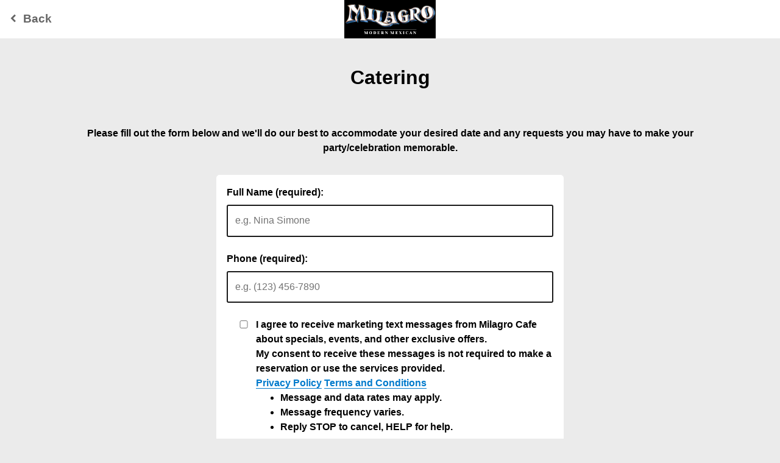

--- FILE ---
content_type: application/javascript; charset=UTF-8
request_url: https://tmt.spotapps.co/_nuxt/dc7fd25.js
body_size: 34628
content:
(window.webpackJsonp=window.webpackJsonp||[]).push([[45,6,7,29,33,35,75],{395:function(t,e,r){t.exports=function(){"use strict";var t=1e3,e=6e4,r=36e5,n="millisecond",i="second",s="minute",u="hour",a="day",o="week",l="month",c="quarter",d="year",f="date",h="Invalid Date",m=/^(\d{4})[-/]?(\d{1,2})?[-/]?(\d{0,2})[Tt\s]*(\d{1,2})?:?(\d{1,2})?:?(\d{1,2})?[.:]?(\d+)?$/,v=/\[([^\]]+)]|Y{1,4}|M{1,4}|D{1,2}|d{1,4}|H{1,2}|h{1,2}|a|A|m{1,2}|s{1,2}|Z{1,2}|SSS/g,_={name:"en",weekdays:"Sunday_Monday_Tuesday_Wednesday_Thursday_Friday_Saturday".split("_"),months:"January_February_March_April_May_June_July_August_September_October_November_December".split("_"),ordinal:function(t){var e=["th","st","nd","rd"],r=t%100;return"["+t+(e[(r-20)%10]||e[r]||e[0])+"]"}},y=function(t,e,r){var n=String(t);return!n||n.length>=e?t:""+Array(e+1-n.length).join(r)+t},x={s:y,z:function(t){var e=-t.utcOffset(),r=Math.abs(e),n=Math.floor(r/60),i=r%60;return(e<=0?"+":"-")+y(n,2,"0")+":"+y(i,2,"0")},m:function t(e,r){if(e.date()<r.date())return-t(r,e);var n=12*(r.year()-e.year())+(r.month()-e.month()),i=e.clone().add(n,l),s=r-i<0,u=e.clone().add(n+(s?-1:1),l);return+(-(n+(r-i)/(s?i-u:u-i))||0)},a:function(t){return t<0?Math.ceil(t)||0:Math.floor(t)},p:function(t){return{M:l,y:d,w:o,d:a,D:f,h:u,m:s,s:i,ms:n,Q:c}[t]||String(t||"").toLowerCase().replace(/s$/,"")},u:function(t){return void 0===t}},g="en",w={};w[g]=_;var p=function(t){return t instanceof O},k=function t(e,r,n){var i;if(!e)return g;if("string"==typeof e){var s=e.toLowerCase();w[s]&&(i=s),r&&(w[s]=r,i=s);var u=e.split("-");if(!i&&u.length>1)return t(u[0])}else{var a=e.name;w[a]=e,i=a}return!n&&i&&(g=i),i||!n&&g},$=function(t,e){if(p(t))return t.clone();var r="object"==typeof e?e:{};return r.date=t,r.args=arguments,new O(r)},S=x;S.l=k,S.i=p,S.w=function(t,e){return $(t,{locale:e.$L,utc:e.$u,x:e.$x,$offset:e.$offset})};var O=function(){function _(t){this.$L=k(t.locale,null,!0),this.parse(t)}var y=_.prototype;return y.parse=function(t){this.$d=function(t){var e=t.date,r=t.utc;if(null===e)return new Date(NaN);if(S.u(e))return new Date;if(e instanceof Date)return new Date(e);if("string"==typeof e&&!/Z$/i.test(e)){var n=e.match(m);if(n){var i=n[2]-1||0,s=(n[7]||"0").substring(0,3);return r?new Date(Date.UTC(n[1],i,n[3]||1,n[4]||0,n[5]||0,n[6]||0,s)):new Date(n[1],i,n[3]||1,n[4]||0,n[5]||0,n[6]||0,s)}}return new Date(e)}(t),this.$x=t.x||{},this.init()},y.init=function(){var t=this.$d;this.$y=t.getFullYear(),this.$M=t.getMonth(),this.$D=t.getDate(),this.$W=t.getDay(),this.$H=t.getHours(),this.$m=t.getMinutes(),this.$s=t.getSeconds(),this.$ms=t.getMilliseconds()},y.$utils=function(){return S},y.isValid=function(){return!(this.$d.toString()===h)},y.isSame=function(t,e){var r=$(t);return this.startOf(e)<=r&&r<=this.endOf(e)},y.isAfter=function(t,e){return $(t)<this.startOf(e)},y.isBefore=function(t,e){return this.endOf(e)<$(t)},y.$g=function(t,e,r){return S.u(t)?this[e]:this.set(r,t)},y.unix=function(){return Math.floor(this.valueOf()/1e3)},y.valueOf=function(){return this.$d.getTime()},y.startOf=function(t,e){var r=this,n=!!S.u(e)||e,c=S.p(t),h=function(t,e){var i=S.w(r.$u?Date.UTC(r.$y,e,t):new Date(r.$y,e,t),r);return n?i:i.endOf(a)},m=function(t,e){return S.w(r.toDate()[t].apply(r.toDate("s"),(n?[0,0,0,0]:[23,59,59,999]).slice(e)),r)},v=this.$W,_=this.$M,y=this.$D,x="set"+(this.$u?"UTC":"");switch(c){case d:return n?h(1,0):h(31,11);case l:return n?h(1,_):h(0,_+1);case o:var g=this.$locale().weekStart||0,w=(v<g?v+7:v)-g;return h(n?y-w:y+(6-w),_);case a:case f:return m(x+"Hours",0);case u:return m(x+"Minutes",1);case s:return m(x+"Seconds",2);case i:return m(x+"Milliseconds",3);default:return this.clone()}},y.endOf=function(t){return this.startOf(t,!1)},y.$set=function(t,e){var r,o=S.p(t),c="set"+(this.$u?"UTC":""),h=(r={},r[a]=c+"Date",r[f]=c+"Date",r[l]=c+"Month",r[d]=c+"FullYear",r[u]=c+"Hours",r[s]=c+"Minutes",r[i]=c+"Seconds",r[n]=c+"Milliseconds",r)[o],m=o===a?this.$D+(e-this.$W):e;if(o===l||o===d){var v=this.clone().set(f,1);v.$d[h](m),v.init(),this.$d=v.set(f,Math.min(this.$D,v.daysInMonth())).$d}else h&&this.$d[h](m);return this.init(),this},y.set=function(t,e){return this.clone().$set(t,e)},y.get=function(t){return this[S.p(t)]()},y.add=function(n,c){var f,h=this;n=Number(n);var m=S.p(c),v=function(t){var e=$(h);return S.w(e.date(e.date()+Math.round(t*n)),h)};if(m===l)return this.set(l,this.$M+n);if(m===d)return this.set(d,this.$y+n);if(m===a)return v(1);if(m===o)return v(7);var _=(f={},f[s]=e,f[u]=r,f[i]=t,f)[m]||1,y=this.$d.getTime()+n*_;return S.w(y,this)},y.subtract=function(t,e){return this.add(-1*t,e)},y.format=function(t){var e=this,r=this.$locale();if(!this.isValid())return r.invalidDate||h;var n=t||"YYYY-MM-DDTHH:mm:ssZ",i=S.z(this),s=this.$H,u=this.$m,a=this.$M,o=r.weekdays,l=r.months,c=function(t,r,i,s){return t&&(t[r]||t(e,n))||i[r].slice(0,s)},d=function(t){return S.s(s%12||12,t,"0")},f=r.meridiem||function(t,e,r){var n=t<12?"AM":"PM";return r?n.toLowerCase():n},m={YY:String(this.$y).slice(-2),YYYY:this.$y,M:a+1,MM:S.s(a+1,2,"0"),MMM:c(r.monthsShort,a,l,3),MMMM:c(l,a),D:this.$D,DD:S.s(this.$D,2,"0"),d:String(this.$W),dd:c(r.weekdaysMin,this.$W,o,2),ddd:c(r.weekdaysShort,this.$W,o,3),dddd:o[this.$W],H:String(s),HH:S.s(s,2,"0"),h:d(1),hh:d(2),a:f(s,u,!0),A:f(s,u,!1),m:String(u),mm:S.s(u,2,"0"),s:String(this.$s),ss:S.s(this.$s,2,"0"),SSS:S.s(this.$ms,3,"0"),Z:i};return n.replace(v,(function(t,e){return e||m[t]||i.replace(":","")}))},y.utcOffset=function(){return 15*-Math.round(this.$d.getTimezoneOffset()/15)},y.diff=function(n,f,h){var m,v=S.p(f),_=$(n),y=(_.utcOffset()-this.utcOffset())*e,x=this-_,g=S.m(this,_);return g=(m={},m[d]=g/12,m[l]=g,m[c]=g/3,m[o]=(x-y)/6048e5,m[a]=(x-y)/864e5,m[u]=x/r,m[s]=x/e,m[i]=x/t,m)[v]||x,h?g:S.a(g)},y.daysInMonth=function(){return this.endOf(l).$D},y.$locale=function(){return w[this.$L]},y.locale=function(t,e){if(!t)return this.$L;var r=this.clone(),n=k(t,e,!0);return n&&(r.$L=n),r},y.clone=function(){return S.w(this.$d,this)},y.toDate=function(){return new Date(this.valueOf())},y.toJSON=function(){return this.isValid()?this.toISOString():null},y.toISOString=function(){return this.$d.toISOString()},y.toString=function(){return this.$d.toUTCString()},_}(),D=O.prototype;return $.prototype=D,[["$ms",n],["$s",i],["$m",s],["$H",u],["$W",a],["$M",l],["$y",d],["$D",f]].forEach((function(t){D[t[1]]=function(e){return this.$g(e,t[0],t[1])}})),$.extend=function(t,e){return t.$i||(t(e,O,$),t.$i=!0),$},$.locale=k,$.isDayjs=p,$.unix=function(t){return $(1e3*t)},$.en=w[g],$.Ls=w,$.p={},$}()},396:function(t,e,r){t.exports=function(){"use strict";var t="minute",i=/[+-]\d\d(?::?\d\d)?/g,e=/([+-]|\d\d)/g;return function(s,r,n){var u=r.prototype;n.utc=function(t){return new r({date:t,utc:!0,args:arguments})},u.utc=function(i){var e=n(this.toDate(),{locale:this.$L,utc:!0});return i?e.add(this.utcOffset(),t):e},u.local=function(){return n(this.toDate(),{locale:this.$L,utc:!1})};var o=u.parse;u.parse=function(t){t.utc&&(this.$u=!0),this.$utils().u(t.$offset)||(this.$offset=t.$offset),o.call(this,t)};var l=u.init;u.init=function(){if(this.$u){var t=this.$d;this.$y=t.getUTCFullYear(),this.$M=t.getUTCMonth(),this.$D=t.getUTCDate(),this.$W=t.getUTCDay(),this.$H=t.getUTCHours(),this.$m=t.getUTCMinutes(),this.$s=t.getUTCSeconds(),this.$ms=t.getUTCMilliseconds()}else l.call(this)};var a=u.utcOffset;u.utcOffset=function(s,r){var n=this.$utils().u;if(n(s))return this.$u?0:n(this.$offset)?a.call(this):this.$offset;if("string"==typeof s&&(s=function(t){void 0===t&&(t="");var s=t.match(i);if(!s)return null;var r=(""+s[0]).match(e)||["-",0,0],n=r[0],u=60*+r[1]+ +r[2];return 0===u?0:"+"===n?u:-u}(s),null===s))return this;var u=Math.abs(s)<=16?60*s:s,o=this;if(r)return o.$offset=u,o.$u=0===s,o;if(0!==s){var l=this.$u?this.toDate().getTimezoneOffset():-1*this.utcOffset();(o=this.local().add(u+l,t)).$offset=u,o.$x.$localOffset=l}else o=this.utc();return o};var c=u.format;u.format=function(t){var i=t||(this.$u?"YYYY-MM-DDTHH:mm:ss[Z]":"");return c.call(this,i)},u.valueOf=function(){var t=this.$utils().u(this.$offset)?0:this.$offset+(this.$x.$localOffset||this.$d.getTimezoneOffset());return this.$d.valueOf()-6e4*t},u.isUTC=function(){return!!this.$u},u.toISOString=function(){return this.toDate().toISOString()},u.toString=function(){return this.toDate().toUTCString()};var d=u.toDate;u.toDate=function(t){return"s"===t&&this.$offset?n(this.format("YYYY-MM-DD HH:mm:ss:SSS")).toDate():d.call(this)};var f=u.diff;u.diff=function(t,i,e){if(t&&this.$u===t.$u)return f.call(this,t,i,e);var s=this.local(),r=n(t).local();return f.call(s,r,i,e)}}}()},397:function(t,e,r){t.exports=function(){"use strict";var t={year:0,month:1,day:2,hour:3,minute:4,second:5},e={};return function(r,i,n){var o,a=function(t,r,i){void 0===i&&(i={});var n=new Date(t),o=function(t,r){void 0===r&&(r={});var i=r.timeZoneName||"short",n=t+"|"+i,o=e[n];return o||(o=new Intl.DateTimeFormat("en-US",{hour12:!1,timeZone:t,year:"numeric",month:"2-digit",day:"2-digit",hour:"2-digit",minute:"2-digit",second:"2-digit",timeZoneName:i}),e[n]=o),o}(r,i);return o.formatToParts(n)},u=function(e,r){for(var i=a(e,r),o=[],u=0;u<i.length;u+=1){var l=i[u],s=l.type,c=l.value,d=t[s];d>=0&&(o[d]=parseInt(c,10))}var f=o[3],h=24===f?0:f,m=o[0]+"-"+o[1]+"-"+o[2]+" "+h+":"+o[4]+":"+o[5]+":000",v=+e;return(n.utc(m).valueOf()-(v-=v%1e3))/6e4},l=i.prototype;l.tz=function(t,e){void 0===t&&(t=o);var r=this.utcOffset(),i=this.toDate(),a=i.toLocaleString("en-US",{timeZone:t}),u=Math.round((i-new Date(a))/1e3/60),l=n(a).$set("millisecond",this.$ms).utcOffset(15*-Math.round(i.getTimezoneOffset()/15)-u,!0);if(e){var s=l.utcOffset();l=l.add(r-s,"minute")}return l.$x.$timezone=t,l},l.offsetName=function(t){var e=this.$x.$timezone||n.tz.guess(),r=a(this.valueOf(),e,{timeZoneName:t}).find((function(t){return"timezonename"===t.type.toLowerCase()}));return r&&r.value};var s=l.startOf;l.startOf=function(t,e){if(!this.$x||!this.$x.$timezone)return s.call(this,t,e);var r=n(this.format("YYYY-MM-DD HH:mm:ss:SSS"));return s.call(r,t,e).tz(this.$x.$timezone,!0)},n.tz=function(t,e,r){var i=r&&e,a=r||e||o,l=u(+n(),a);if("string"!=typeof t)return n(t).tz(a);var s=function(t,e,r){var i=t-60*e*1e3,n=u(i,r);if(e===n)return[i,e];var o=u(i-=60*(n-e)*1e3,r);return n===o?[i,n]:[t-60*Math.min(n,o)*1e3,Math.max(n,o)]}(n.utc(t,i).valueOf(),l,a),c=s[0],d=s[1],f=n(c).utcOffset(d);return f.$x.$timezone=a,f},n.tz.guess=function(){return Intl.DateTimeFormat().resolvedOptions().timeZone},n.tz.setDefault=function(t){o=t}}}()},398:function(t,e,r){"use strict";r(79),r(78),r(45),r(80),r(82);var n=r(20),o=(r(100),r(456),r(457),r(25),r(51),r(65),r(119),r(39),r(287),r(154),r(155),r(66),r(67),r(410),r(283),r(64),r(99),r(409)),l=r(395),c=r.n(l),d=r(396),f=r.n(d),h=r(397),m=r.n(h),v=r(406),_=r.n(v),y=r(407),x=r.n(y);function w(t,e){var r="undefined"!=typeof Symbol&&t[Symbol.iterator]||t["@@iterator"];if(!r){if(Array.isArray(t)||(r=function(t,e){if(!t)return;if("string"==typeof t)return k(t,e);var r=Object.prototype.toString.call(t).slice(8,-1);"Object"===r&&t.constructor&&(r=t.constructor.name);if("Map"===r||"Set"===r)return Array.from(t);if("Arguments"===r||/^(?:Ui|I)nt(?:8|16|32)(?:Clamped)?Array$/.test(r))return k(t,e)}(t))||e&&t&&"number"==typeof t.length){r&&(t=r);var i=0,n=function(){};return{s:n,n:function(){return i>=t.length?{done:!0}:{done:!1,value:t[i++]}},e:function(t){throw t},f:n}}throw new TypeError("Invalid attempt to iterate non-iterable instance.\nIn order to be iterable, non-array objects must have a [Symbol.iterator]() method.")}var o,l=!0,c=!1;return{s:function(){r=r.call(t)},n:function(){var t=r.next();return l=t.done,t},e:function(t){c=!0,o=t},f:function(){try{l||null==r.return||r.return()}finally{if(c)throw o}}}}function k(t,e){(null==e||e>t.length)&&(e=t.length);for(var i=0,r=new Array(e);i<e;i++)r[i]=t[i];return r}c.a.extend(f.a),c.a.extend(m.a),c.a.extend(_.a),c.a.extend(x.a),e.a={components:{textingPermissionText:o.default},filters:{convertToDollar:function(t){return(t/=100).toLocaleString("en-US",{style:"currency",currency:"USD"})}},computed:{foodLabelImages:function(){return{Vegetarian:"https://static.spotapps.co/assets/admin/food_labels/Vegetarian.jpg",Vegan:"https://static.spotapps.co/assets/admin/food_labels/Vegan.jpg","Gluten Free":"https://static.spotapps.co/assets/admin/food_labels/Gluten%20Free.jpg",Organic:"https://static.spotapps.co/assets/admin/food_labels/Organic.jpg",Signature:"https://static.spotapps.co/assets/admin/food_labels/Signature.jpg","Hormone Free":"https://static.spotapps.co/assets/admin/food_labels/Hormone%20Free.jpg",Spicy:"http://static.spotapps.co/assets/admin/food_labels/Spicy.png","Very Spicy":"http://static.spotapps.co/assets/admin/food_labels/Very%20Spicy.png"}},showFoodLabelImages:function(){var t=this,e=this.menus.flatMap((function(t){return t.food_menu_sections.flatMap((function(t){return t.food_menu_items}))})).map((function(i){return i.food_labels})).filter((function(t){return null!=t})).flatMap((function(t){return t})),r=e.filter((function(i,t){return e.indexOf(i)===t})).map((function(e){return{name:e,url:t.foodLabelImages[e]}}));return!!r.length&&r},in_party_options:function(){for(var t=[],e=this.page_config.max_in_party<=1e3?this.page_config.max_in_party:1e3,i=this.page_config.min_in_party;i<=e;i++)1==i?t.push({label:i+" Person",value:i}):t.push({label:i+" People",value:i});return t}},methods:{forceFocusField:function(element){var t=this;return Object(n.a)(regeneratorRuntime.mark((function e(){var r;return regeneratorRuntime.wrap((function(e){for(;;)switch(e.prev=e.next){case 0:return null===(r=document.activeElement)||void 0===r||r.blur(),e.next=3,t.$nextTick();case 3:element.scrollIntoView({behavior:"smooth",block:"center"}),null==element||element.focus();case 5:case"end":return e.stop()}}),e)})))()},sleep:function(t){return Object(n.a)(regeneratorRuntime.mark((function e(){return regeneratorRuntime.wrap((function(e){for(;;)switch(e.prev=e.next){case 0:return e.abrupt("return",new Promise((function(e){return setTimeout(e,t)})));case 1:case"end":return e.stop()}}),e)})))()},findImageForFoodLabel:function(t){return this.foodLabelImages[t]},isValidURL:function(t){return!!t&&null!=t.match(/(http(s)?:\/\/.)?(www\.)?[-a-zA-Z0-9@:%._\+~#=]{2,256}\.[a-z]{2,6}\b([-a-zA-Z0-9@:%_\+.~#?&//=]*)/g)},getPromotionUrlParams:function(){var t={source:this.$route.query.source||null,destination:this.$route.query.destination||null,promotion:this.$route.query.promotion||null,fb_post_id:this.$route.query.fb_post_id||null,email_post_id:this.$route.query.email_post_id||null,voucher_code:this.$route.query.voucher_code||null};if(!this.submit_data)return t;this.submit_data.url_parameters=t},triggerRwGConversion:function(){try{var t=window.sessionStorage.getItem("_rwg_token");if(!t)return;fetch("https://www.google.com/maps/conversion/collect",{method:"POST",body:JSON.stringify({conversion_partner_id:20002544,rwg_token:t})})}catch(t){}},handleRwGToken:function(){var t=this.$route.query.rwg_token;t&&window.sessionStorage.setItem("_rwg_token",t)},setPromotionSourceDetails:function(){var t=this.getPromotionSourceDetails();this.$route.query.source&&"social"==this.$route.query.source&&(t.last_visit_social=new Date,localStorage.setItem("promotionSourceDetails",JSON.stringify(t))),this.$route.query.source&&"email"==this.$route.query.source&&(t.last_visit_email=new Date,localStorage.setItem("promotionSourceDetails",JSON.stringify(t)))},getPromotionSourceDetails:function(){var t=localStorage.getItem("promotionSourceDetails");return null!=t?JSON.parse(t):{}},getLastEmailVisitInDays:function(){var t=this.getPromotionSourceDetails();return t.last_visit_email?Math.floor((new Date-new Date(t.last_visit_email))/864e5):null},getLastSocialVisitInDays:function(){var t=this.getPromotionSourceDetails();return t.last_visit_social?Math.floor((new Date-new Date(t.last_visit_social))/864e5):null},isAllowedDomain:function(t){return!(!t||!t.includes("localhost"))||!!this.isValidURL(t)&&!(!t.includes("spotapps.co")&&!t.includes(this.website_url))},isBackButtonAvailable:function(){var t=this.$route.query.callback_url;return t?this.isAllowedDomain(t):null!=this.website_url},backButtonURL:function(){return this.isBackButtonAvailable()&&this.isAllowedDomain(this.$route.query.callback_url)?this.$route.query.callback_url:"//"+this.website_url},inParty:function(t,e){for(var r=[],i=t;i<=e;i++)r.push(i);return r},requiredIf:function(t){return t?"required":""},labelIfRequired:function(t,label){return t?"*".concat(label):label},parseRedirectParams:function(t){var e,r={},n=w(new URL(t).searchParams.entries());try{for(n.s();!(e=n.n()).done;){var o=e.value;r[o[0]]=o[1]}}catch(t){n.e(t)}finally{n.f()}return r},handleParentResize:function(){var t=this;this.isCrossOriginFrame()&&(document.querySelector("html").classList.add("iframe-page"),window.addEventListener("message",(function(e){e.data.paddingTop&&(window.parent.postMessage({detectDevice:!0,isMobile:t.isMobile()},e.origin),t.iframeOrigin=e.origin,t.$refs.mainHolder.style.paddingTop="".concat(e.data.paddingTop,"px"),t.$refs.mainHolder.style.paddingBottom="reservations"==t.$route.name&&t.isMobile()?"".concat(e.data.paddingTop+150,"px"):"".concat(e.data.paddingTop,"px"),t.$store.dispatch("saveParentPageData",{lightBox:{paddingTop:"".concat(e.data.paddingTop,"px")}}))}),!1),this.unwatchIframeOriginProp=this.$watch("iframeOrigin",(function(e){e&&(t.unwatchIframeOriginProp(),t.observer=t.observeElementAndNotifyParent(t.$refs.mainHolder,t.iframeOrigin))})))},debounce:function(t,e){var r=0;return function(){for(var n=this,o=arguments.length,l=new Array(o),c=0;c<o;c++)l[c]=arguments[c];clearTimeout(r),r=setTimeout((function(){return t.apply(n,l)}),e)}},observeElementAndNotifyParent:function(t,e){if(t){var r=new ResizeObserver(this.debounce((function(r){var n,o=w(r);try{for(o.s();!(n=o.n()).done;){var l=n.value;if(l.target===t){var c=l.borderBoxSize[0].blockSize;window.parent.postMessage({tmtPageHeight:c},e)}}}catch(t){o.e(t)}finally{o.f()}}),250));return r.observe(t),r}},isMobile:function(){var t=!1;if("maxTouchPoints"in navigator)t=navigator.maxTouchPoints>0;else if("msMaxTouchPoints"in navigator)t=navigator.msMaxTouchPoints>0;else{var e=window.matchMedia&&matchMedia("(pointer:coarse)");if(e&&"(pointer:coarse)"===e.media)t=!!e.matches;else if("orientation"in window)t=!0;else{var r=navigator.userAgent;t=/\b(BlackBerry|webOS|iPhone|IEMobile)\b/i.test(r)||/\b(Android|Windows Phone|iPad|iPod)\b/i.test(r)}}return t},isCrossOriginFrame:function(){try{return!window.top.location.hostname}catch(t){return!0}},filterMenuByHours:function(t,e){var r=this,n=this.time_zone_formatter(c()().tz().utcOffset());return t=t.filter((function(t){if(null==t.effective_hours)return t;var o=c()(e),l=t.effective_hours[o.day()].filter((function(t){return t})),d=null,f=null;if(l.length&&(d=c()(o.format("YYYY-MM-DD").concat("T",l[0].split(":")[0],":",l[0].split(":")[1],":00",n)).tz(r.$store.getters.getCurrentSpotTimeZone,!0),f=c()(o.format("YYYY-MM-DD").concat("T",l[1].split(":")[0],":",l[1].split(":")[1],":00",n)).tz(r.$store.getters.getCurrentSpotTimeZone,!0)),null==d||e.isBefore(d)){if(o=o.subtract(1,"day"),!(l=t.effective_hours[o.day()].filter((function(t){return t}))).length)return;d=c()(o.format("YYYY-MM-DD").concat("T",l[0].split(":")[0],":",l[0].split(":")[1],":00",n)).tz(r.$store.getters.getCurrentSpotTimeZone,!0),f=c()(o.format("YYYY-MM-DD").concat("T",l[1].split(":")[0],":",l[1].split(":")[1],":00",n)).tz(r.$store.getters.getCurrentSpotTimeZone,!0)}return f.isBefore(d,"minute")&&(f=f.add(1,"day")),e.isBetween(d,f)?t:void 0}))},handleHoneyPotValidation:function(t){t&&(this.submit_data.form_fields.honeypot=!0)}},destroyed:function(){this.observer&&this.observer.disconnect()},data:function(){return{iframeOrigin:null}}}},400:function(t,e,r){var content=r(416);content.__esModule&&(content=content.default),"string"==typeof content&&(content=[[t.i,content,""]]),content.locals&&(t.exports=content.locals);(0,r(151).default)("c94d2676",content,!0,{sourceMap:!1})},401:function(t,e,r){var content=r(418);content.__esModule&&(content=content.default),"string"==typeof content&&(content=[[t.i,content,""]]),content.locals&&(t.exports=content.locals);(0,r(151).default)("16afd33b",content,!0,{sourceMap:!1})},402:function(t,e,r){"use strict";var n=r(3),o=r(285).trim;n({target:"String",proto:!0,forced:r(408)("trim")},{trim:function(){return o(this)}})},403:function(t,e,r){"use strict";r.d(e,"a",(function(){return o})),r.d(e,"b",(function(){return l})),r.d(e,"c",(function(){return f})),r.d(e,"d",(function(){return image})),r.d(e,"e",(function(){return h})),r.d(e,"f",(function(){return m})),r.d(e,"g",(function(){return y})),r.d(e,"h",(function(){return x})),r.d(e,"i",(function(){return w})),r.d(e,"j",(function(){return k}));r(25),r(59),r(39),r(281),r(66),r(67),r(410),r(283),r(64),r(65),r(402),r(78),r(284),r(152),r(153),r(81);var n={en:/^[A-Z]*$/i,cs:/^[A-ZÁČĎÉĚÍŇÓŘŠŤÚŮÝŽ]*$/i,da:/^[A-ZÆØÅ]*$/i,de:/^[A-ZÄÖÜß]*$/i,es:/^[A-ZÁÉÍÑÓÚÜ]*$/i,fa:/^[ءآأؤإئابةتثجحخدذرزسشصضطظعغفقكلمنهوىيًٌٍَُِّْٰپژگچکی]*$/,fr:/^[A-ZÀÂÆÇÉÈÊËÏÎÔŒÙÛÜŸ]*$/i,it:/^[A-Z\xC0-\xFF]*$/i,lt:/^[A-ZĄČĘĖĮŠŲŪŽ]*$/i,nl:/^[A-ZÉËÏÓÖÜ]*$/i,hu:/^[A-ZÁÉÍÓÖŐÚÜŰ]*$/i,pl:/^[A-ZĄĆĘŚŁŃÓŻŹ]*$/i,pt:/^[A-ZÃÁÀÂÇÉÊÍÕÓÔÚÜ]*$/i,ro:/^[A-ZĂÂÎŞŢ]*$/i,ru:/^[А-ЯЁ]*$/i,sk:/^[A-ZÁÄČĎÉÍĹĽŇÓŔŠŤÚÝŽ]*$/i,sr:/^[A-ZČĆŽŠĐ]*$/i,sv:/^[A-ZÅÄÖ]*$/i,tr:/^[A-ZÇĞİıÖŞÜ]*$/i,uk:/^[А-ЩЬЮЯЄІЇҐ]*$/i,ar:/^[ءآأؤإئابةتثجحخدذرزسشصضطظعغفقكلمنهوىيًٌٍَُِّْٰ]*$/,az:/^[A-ZÇƏĞİıÖŞÜ]*$/i,el:/^[Α-ώ]*$/i,ja:/^[A-Z\u3000-\u303F\u3040-\u309F\u30A0-\u30FF\uFF00-\uFFEF\u4E00-\u9FAF]*$/i,he:/^[A-Z\u05D0-\u05EA']*$/i},o={validate:function t(e,r){var o=(void 0===r?{}:r).locale,l=void 0===o?"":o;return Array.isArray(e)?e.every((function(e){return t(e,{locale:l})})):l?(n[l]||n.en).test(e):Object.keys(n).some((function(t){return n[t].test(e)}))},params:[{name:"locale"}]},l={validate:function(t,e){var r=(void 0===e?{}:e).multiple,n=/^(([^<>()\[\]\\.,;:\s@"]+(\.[^<>()\[\]\\.,;:\s@"]+)*)|(".+"))@((\[[0-9]{1,3}\.[0-9]{1,3}\.[0-9]{1,3}\.[0-9]{1,3}\])|(([a-zA-Z\-0-9]+\.)+[a-zA-Z]{2,}))$/;return r&&!Array.isArray(t)&&(t=String(t).split(",").map((function(t){return t.trim()}))),Array.isArray(t)?t.every((function(t){return n.test(String(t))})):n.test(String(t))},params:[{name:"multiple",default:!1}]};function c(t){return null==t}function d(t){return Array.isArray(t)&&0===t.length}var f={validate:function(t,e){var r=new RegExp(".("+e.join("|")+")$","i");return Array.isArray(t)?t.every((function(t){return r.test(t.name)})):r.test(t.name)}},image={validate:function(t){var e=/\.(jpg|svg|jpeg|png|bmp|gif|webp)$/i;return Array.isArray(t)?t.every((function(t){return e.test(t.name)})):e.test(t.name)}},h={validate:function t(e,r){var n=r.max;return!c(e)&&""!==e&&(Array.isArray(e)?e.length>0&&e.every((function(e){return t(e,{max:n})})):Number(e)<=n)},params:[{name:"max",cast:function(t){return Number(t)}}]},m={validate:function t(e,r){var n=r.min;return!c(e)&&""!==e&&(Array.isArray(e)?e.length>0&&e.every((function(e){return t(e,{min:n})})):Number(e)>=n)},params:[{name:"min",cast:function(t){return Number(t)}}]},v=/^[٠١٢٣٤٥٦٧٨٩]+$/,_=/^[0-9]+$/,y={validate:function(t){var e=function(t){var e=String(t);return _.test(e)||v.test(e)};return Array.isArray(t)?t.every(e):e(t)}},x={validate:function t(e,r){var n=r.regex;return Array.isArray(e)?e.every((function(e){return t(e,{regex:n})})):n.test(String(e))},params:[{name:"regex",cast:function(t){return"string"==typeof t?new RegExp(t):t}}]},w={validate:function(t,e){var r=(void 0===e?{allowFalse:!0}:e).allowFalse,n={valid:!1,required:!0};return c(t)||d(t)?n:!1!==t||r?(n.valid=!!String(t).trim().length,n):n},params:[{name:"allowFalse",default:!0}],computesRequired:!0},k={validate:function(t,e){var r=e.size;if(isNaN(r))return!1;var n=1024*r;if(!Array.isArray(t))return t.size<=n;for(var i=0;i<t.length;i++)if(t[i].size>n)return!1;return!0},params:[{name:"size",cast:function(t){return Number(t)}}]}},404:function(t,e,r){"use strict";var n=r(31),o=(r(25),r(152),r(99),r(281),r(282),r(395)),l=r.n(o),c=r(396),d=r.n(c),f=r(397),h=r.n(f),m=r(411),v=r.n(m),_=r(412),y=r.n(_);l.a.extend(d.a),l.a.extend(h.a),l.a.extend(v.a),l.a.extend(y.a),e.a={methods:{transformDateStringToFormat:function(t,e){return l()(t).format(e)},closingTimeAfterMidnight:function(t){return!(!t||t.length<2||!t[0]||!t[1])&&t[0]>t[1]},addMinutes:function(time,t){var e=60*time.split(":")[0]+1*time.split(":")[1]+t,r=Math.floor(e%1440/60),n=e%60==0?"00":e%60;return(r/10<1?"0"+r:r).toString()+":"+n.toString()},create_time_from_to:function(t,e,r){var n=!(arguments.length>3&&void 0!==arguments[3])||arguments[3];function o(time){return 60*time.split(":")[0]+1*time.split(":")[1]}var l=o(t),c=o(e),d=[];if(c>l||!n&&c===l)for(var i=l;i<=c;i+=r)d.push(t),t=this.addMinutes(t,r);else{for(var f=l;f<1440;f+=r)d.push(t),t=this.addMinutes(t,r);if(n&&c===l||0===c)for(var h=0;h<c;h+=r)d.push(t),t=this.addMinutes(t,r);else for(var m=0;m<=c;m+=r)d.push(t),t=this.addMinutes(t,r)}return this.time_array_to_object(this.convert_time_array(d))},convert_time24_to12:function(t){var e=t.split(":");return 12==+e[0]?e[0]+":"+e[1]+",PM":"00"==+e[0]?"12:"+e[1]+",AM":+e[0]>12?+e[0]-12+":"+e[1]+",PM":+e[0]+":"+e[1]+",AM"},convertTime12to24:function(t){var e=t.split(" "),r=Object(n.a)(e,2),time=r[0],o=r[1],l=time.split(":"),c=Object(n.a)(l,2),d=c[0],f=c[1];return"12"===d&&(d="00"),"PM"===o&&(d=parseInt(d,10)+12),"".concat(d,":").concat(f)},timeStringToObject:function(t,e){var r=l()(t).format("MM/DD/YY");return l()(r+" "+this.convertTime12to24(e),"MM/DD/YY H:mm")},convert_time_array:function(t){for(var time=[],i=0;i<t.length;i++)time.push(this.convert_time24_to12(t[i]));return time},time_array_to_object:function(t){for(var e=[],i=0;i<t.length;i++){var r=t[i].split(":"),n=r[1].split(","),time={};time.hours=r[0],time.minutes=n[0],time.value=r[0].toString()+":"+this.time_lead_zero(n[0])+" "+n[1],e.push(time)}return e},time_lead_zero:function(t){return 0==t?"00":t<10?"0"+t.toString():t.toString()},time_zone_formatter:function(t){if(0==t)return"Z";var e=t>0?"+":"-";return t<0&&(t=-t),(t/=60)<10?e.concat("0",t,":00"):e.concat(t,":00")},currentMonth:function(){return(new Date).getMonth()+1},currentDay:function(){return(new Date).getDate()},getOrdinalNum:function(t){return["th","st","nd","rd",""][t<=0?4:t>3&&t<21||t%10>3?0:t%10]},addDays:function(t,e){var r=new Date(Number(t));return r.setDate(t.getDate()+e),r},roundTimeQuarterHour:function(t){var e=new Date("1970/01/01 "+t);return e.setMilliseconds(1e3*Math.ceil(e.getMilliseconds()/1e3)),e.setSeconds(60*Math.ceil(e.getSeconds()/60)),e.setMinutes(15*Math.ceil(e.getMinutes()/15)),e.toTimeString().substring(0,8)},createDayJSTimestamp:function(time){return l()(time.concat(this.time_zone_formatter(l()().tz().utcOffset()))).tz(this.$store.getters.getCurrentSpotTimeZone,!0)},convertDayjsToDate:function(time){var t=arguments.length>1&&void 0!==arguments[1]?arguments[1]:this.$store.getters.getCurrentSpotTimeZone,e=time.utcOffset(),r=l()().utcOffset(),n=time.subtract(r-e,"minutes").toDate();return new Date(n.toLocaleString("en-US",{timeZone:t}))}},created:function(){l.a.tz.setDefault(this.$store.getters.getCurrentSpotTimeZone)},computed:{blockedDays:function(){for(var t=[],i=0;i<7;i++)this.weekdays[i].length||t.push(i);return t},blockedTo:function(){if(this.blocked_to){var t=this.createDayJSTimestamp(this.blocked_to),e=this.convertDayjsToDate(t);return this.data.date.getTime()<e.getTime()&&(this.data.date=e),e}return null},blockedDates:function(){for(var t=[],i=0;i<this.blocked_dates.length;i++)t.push(this.convertDayjsToDate(this.createDayJSTimestamp(this.blocked_dates[i]+"T12:00")));return t},time_options:function(){var t=this,e=this.dates.find((function(e){return t.convertDayjsToDate(t.createDayJSTimestamp(e.date)).toDateString()===t.data.date.toDateString()}));return e?e.date_options:this.weekdays[this.data.date.getDay()]},date_in_range:function(){return null==this.page_config.outside_available_from_month||null==this.page_config.outside_available_from_day||null==this.page_config.outside_available_to_month||null==this.page_config.outside_available_to_day||this.outside_available_from<=this.data.date&&this.outside_available_to>=this.data.date},outside_available_from:function(){var t=new Date(this.data.date);return t.setDate(1),t.setMonth(this.page_config.outside_available_from_month-1),t.setDate(this.page_config.outside_available_from_day),t},outside_available_to:function(){var t=new Date(this.data.date);return t.setDate(1),t.setMonth(this.page_config.outside_available_to_month-1),t.setDate(this.page_config.outside_available_to_day),t<this.outside_available_from&&(t.setDate(1),t.setFullYear(t.getFullYear()+1),t.setMonth(this.page_config.outside_available_to_month-1),t.setDate(this.page_config.outside_available_to_day)),t},setDefaultTime:function(){var t=this.time_options;return this.data.time=t.find((function(t){return"7:00 PM"===t.time}))||t[0],!0}}}},405:function(t,e,r){"use strict";r.d(e,"a",(function(){return c}));var n=r(20);r(100),r(153),r(65),r(78),r(66),r(427),r(25),r(428),r(429),r(430),r(431),r(432),r(433),r(434),r(435),r(436),r(437),r(438),r(439),r(440),r(441),r(442),r(443),r(444),r(445),r(446),r(447),r(448),r(449),r(450),r(451),r(452),r(152),r(195),r(194);function o(t){return l.apply(this,arguments)}function l(){return(l=Object(n.a)(regeneratorRuntime.mark((function t(e){var r,n;return regeneratorRuntime.wrap((function(t){for(;;)switch(t.prev=t.next){case 0:return r=(new TextEncoder).encode(e),t.next=3,crypto.subtle.digest("SHA-256",r);case 3:return n=t.sent,t.abrupt("return",Array.from(new Uint8Array(n)).map((function(b){return b.toString(16).padStart(2,"0")})).join(""));case 5:case"end":return t.stop()}}),t)})))).apply(this,arguments)}function c(t){return d.apply(this,arguments)}function d(){return(d=Object(n.a)(regeneratorRuntime.mark((function t(e){var r,n,l,c;return regeneratorRuntime.wrap((function(t){for(;;)switch(t.prev=t.next){case 0:4,r=5e5,n="0".repeat(4),l=0;case 4:if(!(l<=r)){t.next=13;break}return t.next=7,o(e+l);case 7:if(!(c=t.sent).startsWith(n)){t.next=10;break}return t.abrupt("return",{x:l,hash:c});case 10:l++,t.next=4;break;case 13:throw new Error("No solution found");case 14:case"end":return t.stop()}}),t)})))).apply(this,arguments)}},406:function(t,e,r){t.exports=function(){"use strict";var t={LTS:"h:mm:ss A",LT:"h:mm A",L:"MM/DD/YYYY",LL:"MMMM D, YYYY",LLL:"MMMM D, YYYY h:mm A",LLLL:"dddd, MMMM D, YYYY h:mm A"},e=/(\[[^[]*\])|([-_:/.,()\s]+)|(A|a|YYYY|YY?|MM?M?M?|Do|DD?|hh?|HH?|mm?|ss?|S{1,3}|z|ZZ?)/g,r=/\d\d/,n=/\d\d?/,i=/\d*[^-_:/,()\s\d]+/,o={},s=function(t){return(t=+t)+(t>68?1900:2e3)},a=function(t){return function(e){this[t]=+e}},l=[/[+-]\d\d:?(\d\d)?|Z/,function(t){(this.zone||(this.zone={})).offset=function(t){if(!t)return 0;if("Z"===t)return 0;var e=t.match(/([+-]|\d\d)/g),r=60*e[1]+(+e[2]||0);return 0===r?0:"+"===e[0]?-r:r}(t)}],c=function(t){var e=o[t];return e&&(e.indexOf?e:e.s.concat(e.f))},u=function(t,e){var r,n=o.meridiem;if(n){for(var i=1;i<=24;i+=1)if(t.indexOf(n(i,0,e))>-1){r=i>12;break}}else r=t===(e?"pm":"PM");return r},d={A:[i,function(t){this.afternoon=u(t,!1)}],a:[i,function(t){this.afternoon=u(t,!0)}],S:[/\d/,function(t){this.milliseconds=100*+t}],SS:[r,function(t){this.milliseconds=10*+t}],SSS:[/\d{3}/,function(t){this.milliseconds=+t}],s:[n,a("seconds")],ss:[n,a("seconds")],m:[n,a("minutes")],mm:[n,a("minutes")],H:[n,a("hours")],h:[n,a("hours")],HH:[n,a("hours")],hh:[n,a("hours")],D:[n,a("day")],DD:[r,a("day")],Do:[i,function(t){var e=o.ordinal,r=t.match(/\d+/);if(this.day=r[0],e)for(var n=1;n<=31;n+=1)e(n).replace(/\[|\]/g,"")===t&&(this.day=n)}],M:[n,a("month")],MM:[r,a("month")],MMM:[i,function(t){var e=c("months"),r=(c("monthsShort")||e.map((function(t){return t.slice(0,3)}))).indexOf(t)+1;if(r<1)throw new Error;this.month=r%12||r}],MMMM:[i,function(t){var e=c("months").indexOf(t)+1;if(e<1)throw new Error;this.month=e%12||e}],Y:[/[+-]?\d+/,a("year")],YY:[r,function(t){this.year=s(t)}],YYYY:[/\d{4}/,a("year")],Z:l,ZZ:l};function f(r){var n,i;n=r,i=o&&o.formats;for(var s=(r=n.replace(/(\[[^\]]+])|(LTS?|l{1,4}|L{1,4})/g,(function(e,r,n){var o=n&&n.toUpperCase();return r||i[n]||t[n]||i[o].replace(/(\[[^\]]+])|(MMMM|MM|DD|dddd)/g,(function(t,e,r){return e||r.slice(1)}))}))).match(e),a=s.length,l=0;l<a;l+=1){var c=s[l],u=d[c],f=u&&u[0],h=u&&u[1];s[l]=h?{regex:f,parser:h}:c.replace(/^\[|\]$/g,"")}return function(t){for(var e={},r=0,n=0;r<a;r+=1){var i=s[r];if("string"==typeof i)n+=i.length;else{var o=i.regex,l=i.parser,c=t.slice(n),u=o.exec(c)[0];l.call(e,u),t=t.replace(u,"")}}return function(t){var e=t.afternoon;if(void 0!==e){var r=t.hours;e?r<12&&(t.hours+=12):12===r&&(t.hours=0),delete t.afternoon}}(e),e}}return function(t,e,r){r.p.customParseFormat=!0,t&&t.parseTwoDigitYear&&(s=t.parseTwoDigitYear);var n=e.prototype,i=n.parse;n.parse=function(t){var e=t.date,n=t.utc,s=t.args;this.$u=n;var a=s[1];if("string"==typeof a){var l=!0===s[2],c=!0===s[3],u=l||c,d=s[2];c&&(d=s[2]),o=this.$locale(),!l&&d&&(o=r.Ls[d]),this.$d=function(t,e,r){try{if(["x","X"].indexOf(e)>-1)return new Date(("X"===e?1e3:1)*t);var n=f(e)(t),i=n.year,o=n.month,s=n.day,a=n.hours,l=n.minutes,c=n.seconds,u=n.milliseconds,d=n.zone,h=new Date,m=s||(i||o?1:h.getDate()),v=i||h.getFullYear(),_=0;i&&!o||(_=o>0?o-1:h.getMonth());var p=a||0,y=l||0,x=c||0,g=u||0;return d?new Date(Date.UTC(v,_,m,p,y,x,g+60*d.offset*1e3)):r?new Date(Date.UTC(v,_,m,p,y,x,g)):new Date(v,_,m,p,y,x,g)}catch(t){return new Date("")}}(e,a,n),this.init(),d&&!0!==d&&(this.$L=this.locale(d).$L),u&&e!=this.format(a)&&(this.$d=new Date("")),o={}}else if(a instanceof Array)for(var h=a.length,m=1;m<=h;m+=1){s[1]=a[m-1];var v=r.apply(this,s);if(v.isValid()){this.$d=v.$d,this.$L=v.$L,this.init();break}m===h&&(this.$d=new Date(""))}else i.call(this,t)}}}()},407:function(t,e,r){t.exports=function(){"use strict";return function(t,e,r){var i=e.prototype,n=function(t){var e,n=t.date,o=t.utc,a={};if(!((e=n)instanceof Date||e instanceof Array||i.$utils().u(e)||"Object"!==e.constructor.name)){if(!Object.keys(n).length)return new Date;var u=o?r.utc():r();Object.keys(n).forEach((function(t){var e,r;a[(e=t,r=i.$utils().p(e),"date"===r?"day":r)]=n[t]}));var l=a.day||(a.year||a.month>=0?1:u.date()),s=a.year||u.year(),c=a.month>=0?a.month:a.year||a.day?0:u.month(),d=a.hour||0,b=a.minute||0,f=a.second||0,h=a.millisecond||0;return o?new Date(Date.UTC(s,c,l,d,b,f,h)):new Date(s,c,l,d,b,f,h)}return n},o=i.parse;i.parse=function(t){t.date=n.bind(this)(t),o.bind(this)(t)};var a=i.set,u=i.add,l=i.subtract,s=function(t,e,r,i){void 0===i&&(i=1);var n=Object.keys(e),o=this;return n.forEach((function(r){o=t.bind(o)(e[r]*i,r)})),o};i.set=function(t,e){return e=void 0===e?t:e,"Object"===t.constructor.name?s.bind(this)((function(t,e){return a.bind(this)(e,t)}),e,t):a.bind(this)(t,e)},i.add=function(t,e){return"Object"===t.constructor.name?s.bind(this)(u,t,e):u.bind(this)(t,e)},i.subtract=function(t,e){return"Object"===t.constructor.name?s.bind(this)(u,t,e,-1):l.bind(this)(t,e)}}}()},408:function(t,e,r){var n=r(120).PROPER,o=r(5),l=r(286);t.exports=function(t){return o((function(){return!!l[t]()||"​᠎"!=="​᠎"[t]()||n&&l[t].name!==t}))}},409:function(t,e,r){"use strict";r.r(e);r(288),r(99);var n={props:["text","color","isCustomTextingPermission"],computed:{formattedText:function(){return this.text.endsWith(".")||this.text.endsWith("?")||this.text.endsWith("!")?this.text:this.text+"."},textingPermissionLink:function(){var t=this.$route.query.spot_id||this.$store.getters.getSpotId;return"".concat("https://www.spothopperapp.com","/spots/").concat(t,"/privacy_policy")},termsAndConditionsLink:function(){var t=this.$route.query.spot_id||this.$store.getters.getSpotId;return"".concat("https://www.spothopperapp.com","/spots/").concat(t,"/terms_and_conditions")}}},o=(r(415),r(417),r(77)),component=Object(o.a)(n,(function(){var t,e,r,n,o=this,l=o._self._c;return o.isCustomTextingPermission?l("div",[l("label",{staticClass:"texting-permission-label",attrs:{for:"texting-permission"}},[o._v("\n    "+o._s(o.formattedText)),l("br"),o._v("\n    My consent to receive these messages is not required to make a reservation or use the services provided."),l("br")]),o._v(" "),l("span",[l("a",{staticClass:"text-decoration-underline",style:{color:null!==(r=o.color)&&void 0!==r?r:void 0},attrs:{href:o.textingPermissionLink,target:"_blank","aria-label":"Privacy Policy, you are leaving the website, opens in a new tab"}},[o._v("\n      Privacy Policy\n    ")]),o._v(" "),l("a",{staticClass:"text-decoration-underline",style:{color:null!==(n=o.color)&&void 0!==n?n:void 0},attrs:{href:o.termsAndConditionsLink,target:"_blank","aria-label":"Terms and Conditions, you are leaving the website, opens in a new tab"}},[o._v("\n      Terms and Conditions\n    ")])]),o._v(" "),o._m(1)]):l("div",[o._v("\n  "+o._s(o.formattedText)),l("br"),o._v("\n  My consent to receive these messages is not required to make a reservation or use the services provided."),l("br"),o._v(" "),l("a",{style:{color:null!==(t=o.color)&&void 0!==t?t:void 0},attrs:{href:o.textingPermissionLink,target:"_blank"}},[l("strong",[o._v("Privacy Policy")])]),o._v(" "),l("a",{style:{color:null!==(e=o.color)&&void 0!==e?e:void 0},attrs:{href:o.termsAndConditionsLink,target:"_blank"}},[l("strong",[o._v("Terms and Conditions")])]),o._v(" "),o._m(0)])}),[function(){var t=this,e=t._self._c;return e("ul",{staticClass:"mb-0"},[e("li",[t._v("Message and data rates may apply.")]),t._v(" "),e("li",[t._v("Message frequency varies.")]),t._v(" "),e("li",[t._v("Reply STOP to cancel, HELP for help.")])])},function(){var t=this,e=t._self._c;return e("ul",{staticClass:"mb-0"},[e("li",[t._v("Message and data rates may apply.")]),t._v(" "),e("li",[t._v("Message frequency varies.")]),t._v(" "),e("li",[t._v("Reply STOP to cancel, HELP for help.")])])}],!1,null,"328f0bc8",null);e.default=component.exports},411:function(t,e,r){t.exports=function(){"use strict";return function(t,i,e){i.prototype.isBetween=function(t,i,s,r){var n=e(t),o=e(i),l="("===(r=r||"()")[0],u=")"===r[1];return(l?this.isAfter(n,s):!this.isBefore(n,s))&&(u?this.isBefore(o,s):!this.isAfter(o,s))||(l?this.isBefore(n,s):!this.isAfter(n,s))&&(u?this.isAfter(o,s):!this.isBefore(o,s))}}}()},412:function(t,e,r){t.exports=function(){"use strict";return function(t,e){var r=e.prototype,n=r.format;r.format=function(t){var e=this,r=this.$locale();if(!this.isValid())return n.bind(this)(t);var s=this.$utils(),a=(t||"YYYY-MM-DDTHH:mm:ssZ").replace(/\[([^\]]+)]|Q|wo|ww|w|WW|W|zzz|z|gggg|GGGG|Do|X|x|k{1,2}|S/g,(function(t){switch(t){case"Q":return Math.ceil((e.$M+1)/3);case"Do":return r.ordinal(e.$D);case"gggg":return e.weekYear();case"GGGG":return e.isoWeekYear();case"wo":return r.ordinal(e.week(),"W");case"w":case"ww":return s.s(e.week(),"w"===t?1:2,"0");case"W":case"WW":return s.s(e.isoWeek(),"W"===t?1:2,"0");case"k":case"kk":return s.s(String(0===e.$H?24:e.$H),"k"===t?1:2,"0");case"X":return Math.floor(e.$d.getTime()/1e3);case"x":return e.$d.getTime();case"z":return"["+e.offsetName()+"]";case"zzz":return"["+e.offsetName("long")+"]";default:return t}}));return n.bind(this)(a)}}}()},413:function(t,e,r){var content=r(426);content.__esModule&&(content=content.default),"string"==typeof content&&(content=[[t.i,content,""]]),content.locals&&(t.exports=content.locals);(0,r(151).default)("23e0053c",content,!0,{sourceMap:!1})},414:function(t,e,r){r(3)({target:"Number",stat:!0},{isInteger:r(419)})},415:function(t,e,r){"use strict";r(400)},416:function(t,e,r){var n=r(150)((function(i){return i[1]}));n.push([t.i,".texting-permission-text[data-v-328f0bc8]{color:#00867e}a.text-decoration-underline[data-v-328f0bc8]{font-weight:600;-webkit-text-decoration:underline;text-decoration:underline}.texting-permission-label[data-v-328f0bc8]{display:contents}",""]),n.locals={},t.exports=n},417:function(t,e,r){"use strict";r(401)},418:function(t,e,r){var n=r(150)((function(i){return i[1]}));n.push([t.i,"#texting-permission{align-self:flex-start;flex-shrink:0;margin-bottom:50px;margin-top:5px;min-width:13px}",""]),n.locals={},t.exports=n},419:function(t,e,r){var n=r(30),o=Math.floor;t.exports=Number.isInteger||function(t){return!n(t)&&isFinite(t)&&o(t)===t}},420:function(t,e,r){var n=r(3),o=r(289).values;n({target:"Object",stat:!0},{values:function(t){return o(t)}})},421:function(t,e,r){"use strict";r.r(e);var n={data:function(){return{honeypot:null}},methods:{sendValue:function(){this.$emit("honeypot",!0)}}},o=(r(425),r(77)),component=Object(o.a)(n,(function(){var t=this;return(0,t._self._c)("input",{directives:[{name:"model",rawName:"v-model",value:t.honeypot,expression:"honeypot"}],staticClass:"small reservation-text-input",attrs:{id:"contact-by-fax",type:"text",name:"contact_by_fax","aria-label":"Contact by fax",tabindex:"-1"},domProps:{value:t.honeypot},on:{change:function(e){return t.sendValue()},input:function(e){e.target.composing||(t.honeypot=e.target.value)}}})}),[],!1,null,null,null);e.default=component.exports},425:function(t,e,r){"use strict";r(413)},426:function(t,e,r){var n=r(150)((function(i){return i[1]}));n.push([t.i,"#contact-by-fax{display:none}",""]),n.locals={},t.exports=n},453:function(t,e,r){"use strict";r.d(e,"a",(function(){return n})),r.d(e,"b",(function(){return o}));r(39),r(81);function n(t,e){return"I'd like to get texts about specials, events, and other exclusive offers and announcements not available to the general public"==t?"I agree to receive marketing text messages from ".concat(e.replace(/\+/g," ")," about specials, events, and other exclusive offers."):t}function o(t){try{return decodeURIComponent(t)}catch(e){return t}}},471:function(t,e,r){"use strict";r.d(e,"a",(function(){return c}));var n=r(156);var o=r(197),l=r(121);function c(t){return function(t){if(Array.isArray(t))return Object(n.a)(t)}(t)||Object(o.a)(t)||Object(l.a)(t)||function(){throw new TypeError("Invalid attempt to spread non-iterable instance.\nIn order to be iterable, non-array objects must have a [Symbol.iterator]() method.")}()}},478:function(t,e,r){"use strict";r.r(e);r(65),r(25),r(46),r(78),r(66);var n=r(521),o=(r(522),{props:["images"],mixins:[r(398).a],components:{CoolLightBox:n.a},computed:{fullSizeImages:function(){return this.images.map((function(t,e){return{src:t.wide_full_url,alt:t.alt?t.alt:"gallery image "+e,thumb:t.thumb_url}}))}},methods:{addADAFix:function(){document.querySelectorAll(".cool-lightbox-thumbs__list button").forEach((function(t){t.innerHTML+='<span style="display:none">gallery image</span>'})),Array.from(document.querySelectorAll(".cool-lightbox__slide--current img")).forEach((function(image){image.addEventListener("load",(function(){image.closest(".cool-lightbox__slide--current").querySelector("img").focus()}))})),Array.from(document.querySelectorAll(".cool-lightbox__slide img")).forEach((function(image){return image.setAttribute("tabindex","0")}))},handleIframeResize:function(){if(this.isCrossOriginFrame()){var t=this.$store.getters.getParentPageData.lightBox.paddingTop;document.querySelector(".cool-lightbox-toolbar").style.paddingTop=t,document.querySelector(".cool-lightbox-thumbs").style.paddingTop=t}},openLCoolLightBox:function(t){this.isCrossOriginFrame()||(this.index=t)}},data:function(){return{index:null}}}),l=(r(511),r(77)),component=Object(l.a)(o,(function(){var t=this,e=t._self._c;return e("div",{staticClass:"gallery col-md-6 col-lg-6 col-sm-12"},[e("CoolLightBox",{attrs:{items:t.fullSizeImages,index:t.index},on:{"on-open":function(e){t.addADAFix(),t.handleIframeResize()},close:function(e){t.index=null}}}),t._v(" "),t._l(t.images,(function(img,r){return e("div",{key:r,staticClass:"gallery-img-holder m-2",class:{"cursor-pointer":!t.isCrossOriginFrame()},on:{click:function(e){return t.openLCoolLightBox(r)},keyup:function(e){return!e.type.indexOf("key")&&t._k(e.keyCode,"enter",13,e.key,"Enter")?null:t.openLCoolLightBox(r)}}},[e("img",{staticClass:"img-fluid",attrs:{src:img.wide_medium_url,tabindex:"0",role:"img",alt:img.alt?img.alt:"gallery image "+r}})])}))],2)}),[],!1,null,"45f2f9ea",null);e.default=component.exports},491:function(t,e,r){var content=r(512);content.__esModule&&(content=content.default),"string"==typeof content&&(content=[[t.i,content,""]]),content.locals&&(t.exports=content.locals);(0,r(151).default)("44da80ed",content,!0,{sourceMap:!1})},495:function(t,e,r){"undefined"!=typeof self&&self,t.exports=(()=>{var t={646:t=>{t.exports=function(t){if(Array.isArray(t)){for(var e=0,r=new Array(t.length);e<t.length;e++)r[e]=t[e];return r}}},713:t=>{t.exports=function(t,e,r){return e in t?Object.defineProperty(t,e,{value:r,enumerable:!0,configurable:!0,writable:!0}):t[e]=r,t}},860:t=>{t.exports=function(t){if(Symbol.iterator in Object(t)||"[object Arguments]"===Object.prototype.toString.call(t))return Array.from(t)}},206:t=>{t.exports=function(){throw new TypeError("Invalid attempt to spread non-iterable instance")}},319:(t,e,r)=>{var n=r(646),i=r(860),s=r(206);t.exports=function(t){return n(t)||i(t)||s()}},8:t=>{function e(r){return"function"==typeof Symbol&&"symbol"==typeof Symbol.iterator?t.exports=e=function(t){return typeof t}:t.exports=e=function(t){return t&&"function"==typeof Symbol&&t.constructor===Symbol&&t!==Symbol.prototype?"symbol":typeof t},e(r)}t.exports=e}},e={};function r(n){var i=e[n];if(void 0!==i)return i.exports;var s=e[n]={exports:{}};return t[n](s,s.exports,r),s.exports}r.n=t=>{var e=t&&t.__esModule?()=>t.default:()=>t;return r.d(e,{a:e}),e},r.d=(t,e)=>{for(var n in e)r.o(e,n)&&!r.o(t,n)&&Object.defineProperty(t,n,{enumerable:!0,get:e[n]})},r.o=(t,e)=>Object.prototype.hasOwnProperty.call(t,e),r.r=t=>{"undefined"!=typeof Symbol&&Symbol.toStringTag&&Object.defineProperty(t,Symbol.toStringTag,{value:"Module"}),Object.defineProperty(t,"__esModule",{value:!0})};var n={};return(()=>{"use strict";r.r(n),r.d(n,{VueSelect:()=>_,default:()=>x,mixins:()=>y});var t=r(319),e=r.n(t),i=r(8),s=r.n(i),o=r(713),a=r.n(o);const l={props:{autoscroll:{type:Boolean,default:!0}},watch:{typeAheadPointer:function(){this.autoscroll&&this.maybeAdjustScroll()},open:function(t){var e=this;this.autoscroll&&t&&this.$nextTick((function(){return e.maybeAdjustScroll()}))}},methods:{maybeAdjustScroll:function(){var t,e=(null===(t=this.$refs.dropdownMenu)||void 0===t?void 0:t.children[this.typeAheadPointer])||!1;if(e){var r=this.getDropdownViewport(),n=e.getBoundingClientRect(),i=n.top,s=n.bottom,o=n.height;if(i<r.top)return this.$refs.dropdownMenu.scrollTop=e.offsetTop;if(s>r.bottom)return this.$refs.dropdownMenu.scrollTop=e.offsetTop-(r.height-o)}},getDropdownViewport:function(){return this.$refs.dropdownMenu?this.$refs.dropdownMenu.getBoundingClientRect():{height:0,top:0,bottom:0}}}},c={data:function(){return{typeAheadPointer:-1}},watch:{filteredOptions:function(){for(var t=0;t<this.filteredOptions.length;t++)if(this.selectable(this.filteredOptions[t])){this.typeAheadPointer=t;break}},open:function(t){t&&this.typeAheadToLastSelected()},selectedValue:function(){this.open&&this.typeAheadToLastSelected()}},methods:{typeAheadUp:function(){for(var t=this.typeAheadPointer-1;t>=0;t--)if(this.selectable(this.filteredOptions[t])){this.typeAheadPointer=t;break}},typeAheadDown:function(){for(var t=this.typeAheadPointer+1;t<this.filteredOptions.length;t++)if(this.selectable(this.filteredOptions[t])){this.typeAheadPointer=t;break}},typeAheadSelect:function(){var t=this.filteredOptions[this.typeAheadPointer];t&&this.selectable(t)&&this.select(t)},typeAheadToLastSelected:function(){var t=0!==this.selectedValue.length?this.filteredOptions.indexOf(this.selectedValue[this.selectedValue.length-1]):-1;-1!==t&&(this.typeAheadPointer=t)}}},u={props:{loading:{type:Boolean,default:!1}},data:function(){return{mutableLoading:!1}},watch:{search:function(){this.$emit("search",this.search,this.toggleLoading)},loading:function(t){this.mutableLoading=t}},methods:{toggleLoading:function(){var t=arguments.length>0&&void 0!==arguments[0]?arguments[0]:null;return this.mutableLoading=null==t?!this.mutableLoading:t}}};function p(t,e,r,n,i,s,o,a){var l,c="function"==typeof t?t.options:t;if(e&&(c.render=e,c.staticRenderFns=r,c._compiled=!0),n&&(c.functional=!0),s&&(c._scopeId="data-v-"+s),o?(l=function(t){(t=t||this.$vnode&&this.$vnode.ssrContext||this.parent&&this.parent.$vnode&&this.parent.$vnode.ssrContext)||"undefined"==typeof __VUE_SSR_CONTEXT__||(t=__VUE_SSR_CONTEXT__),i&&i.call(this,t),t&&t._registeredComponents&&t._registeredComponents.add(o)},c._ssrRegister=l):i&&(l=a?function(){i.call(this,(c.functional?this.parent:this).$root.$options.shadowRoot)}:i),l)if(c.functional){c._injectStyles=l;var u=c.render;c.render=function(t,e){return l.call(e),u(t,e)}}else{var p=c.beforeCreate;c.beforeCreate=p?[].concat(p,l):[l]}return{exports:t,options:c}}const d={Deselect:p({},(function(){var t=this.$createElement,e=this._self._c||t;return e("svg",{attrs:{xmlns:"http://www.w3.org/2000/svg",width:"10",height:"10"}},[e("path",{attrs:{d:"M6.895455 5l2.842897-2.842898c.348864-.348863.348864-.914488 0-1.263636L9.106534.261648c-.348864-.348864-.914489-.348864-1.263636 0L5 3.104545 2.157102.261648c-.348863-.348864-.914488-.348864-1.263636 0L.261648.893466c-.348864.348864-.348864.914489 0 1.263636L3.104545 5 .261648 7.842898c-.348864.348863-.348864.914488 0 1.263636l.631818.631818c.348864.348864.914773.348864 1.263636 0L5 6.895455l2.842898 2.842897c.348863.348864.914772.348864 1.263636 0l.631818-.631818c.348864-.348864.348864-.914489 0-1.263636L6.895455 5z"}})])}),[],!1,null,null,null).exports,OpenIndicator:p({},(function(){var t=this.$createElement,e=this._self._c||t;return e("svg",{attrs:{xmlns:"http://www.w3.org/2000/svg",width:"14",height:"10"}},[e("path",{attrs:{d:"M9.211364 7.59931l4.48338-4.867229c.407008-.441854.407008-1.158247 0-1.60046l-.73712-.80023c-.407008-.441854-1.066904-.441854-1.474243 0L7 5.198617 2.51662.33139c-.407008-.441853-1.066904-.441853-1.474243 0l-.737121.80023c-.407008.441854-.407008 1.158248 0 1.600461l4.48338 4.867228L7 10l2.211364-2.40069z"}})])}),[],!1,null,null,null).exports},f={inserted:function(t,e,r){var n=r.context;if(n.appendToBody){var i=n.$refs.toggle.getBoundingClientRect(),s=i.height,o=i.top,a=i.left,l=i.width,c=window.scrollX||window.pageXOffset,u=window.scrollY||window.pageYOffset;t.unbindPosition=n.calculatePosition(t,n,{width:l+"px",left:c+a+"px",top:u+o+s+"px"}),document.body.appendChild(t)}},unbind:function(t,e,r){r.context.appendToBody&&(t.unbindPosition&&"function"==typeof t.unbindPosition&&t.unbindPosition(),t.parentNode&&t.parentNode.removeChild(t))}},h=function(t){var e={};return Object.keys(t).sort().forEach((function(r){e[r]=t[r]})),JSON.stringify(e)};var m=0;const g=function(){return++m};function b(t,e){var r=Object.keys(t);if(Object.getOwnPropertySymbols){var n=Object.getOwnPropertySymbols(t);e&&(n=n.filter((function(e){return Object.getOwnPropertyDescriptor(t,e).enumerable}))),r.push.apply(r,n)}return r}function v(t){for(var e=1;e<arguments.length;e++){var r=null!=arguments[e]?arguments[e]:{};e%2?b(Object(r),!0).forEach((function(e){a()(t,e,r[e])})):Object.getOwnPropertyDescriptors?Object.defineProperties(t,Object.getOwnPropertyDescriptors(r)):b(Object(r)).forEach((function(e){Object.defineProperty(t,e,Object.getOwnPropertyDescriptor(r,e))}))}return t}const _=p({components:v({},d),directives:{appendToBody:f},mixins:[l,c,u],props:{value:{},components:{type:Object,default:function(){return{}}},options:{type:Array,default:function(){return[]}},disabled:{type:Boolean,default:!1},clearable:{type:Boolean,default:!0},deselectFromDropdown:{type:Boolean,default:!1},searchable:{type:Boolean,default:!0},multiple:{type:Boolean,default:!1},placeholder:{type:String,default:""},transition:{type:String,default:"vs__fade"},clearSearchOnSelect:{type:Boolean,default:!0},closeOnSelect:{type:Boolean,default:!0},label:{type:String,default:"label"},autocomplete:{type:String,default:"off"},reduce:{type:Function,default:function(t){return t}},selectable:{type:Function,default:function(t){return!0}},getOptionLabel:{type:Function,default:function(t){return"object"===s()(t)?t.hasOwnProperty(this.label)?t[this.label]:console.warn('[vue-select warn]: Label key "option.'.concat(this.label,'" does not')+" exist in options object ".concat(JSON.stringify(t),".\n")+"https://vue-select.org/api/props.html#getoptionlabel"):t}},getOptionKey:{type:Function,default:function(t){if("object"!==s()(t))return t;try{return t.hasOwnProperty("id")?t.id:h(t)}catch(e){return console.warn("[vue-select warn]: Could not stringify this option to generate unique key. Please provide'getOptionKey' prop to return a unique key for each option.\nhttps://vue-select.org/api/props.html#getoptionkey",t,e)}}},onTab:{type:Function,default:function(){this.selectOnTab&&!this.isComposing&&this.typeAheadSelect()}},taggable:{type:Boolean,default:!1},tabindex:{type:Number,default:null},pushTags:{type:Boolean,default:!1},filterable:{type:Boolean,default:!0},filterBy:{type:Function,default:function(t,e,r){return(e||"").toLocaleLowerCase().indexOf(r.toLocaleLowerCase())>-1}},filter:{type:Function,default:function(t,e){var r=this;return t.filter((function(t){var n=r.getOptionLabel(t);return"number"==typeof n&&(n=n.toString()),r.filterBy(t,n,e)}))}},createOption:{type:Function,default:function(t){return"object"===s()(this.optionList[0])?a()({},this.label,t):t}},resetOnOptionsChange:{default:!1,validator:function(t){return["function","boolean"].includes(s()(t))}},clearSearchOnBlur:{type:Function,default:function(t){var e=t.clearSearchOnSelect,r=t.multiple;return e&&!r}},noDrop:{type:Boolean,default:!1},inputId:{type:String},dir:{type:String,default:"auto"},selectOnTab:{type:Boolean,default:!1},selectOnKeyCodes:{type:Array,default:function(){return[13]}},searchInputQuerySelector:{type:String,default:"[type=search]"},mapKeydown:{type:Function,default:function(t,e){return t}},appendToBody:{type:Boolean,default:!1},calculatePosition:{type:Function,default:function(t,e,r){var n=r.width,i=r.top,s=r.left;t.style.top=i,t.style.left=s,t.style.width=n}},dropdownShouldOpen:{type:Function,default:function(t){var e=t.noDrop,r=t.open,n=t.mutableLoading;return!e&&r&&!n}},uid:{type:[String,Number],default:function(){return g()}}},data:function(){return{search:"",open:!1,isComposing:!1,pushedTags:[],_value:[]}},computed:{isTrackingValues:function(){return void 0===this.value||this.$options.propsData.hasOwnProperty("reduce")},selectedValue:function(){var t=this.value;return this.isTrackingValues&&(t=this.$data._value),null!=t&&""!==t?[].concat(t):[]},optionList:function(){return this.options.concat(this.pushTags?this.pushedTags:[])},searchEl:function(){return this.$scopedSlots.search?this.$refs.selectedOptions.querySelector(this.searchInputQuerySelector):this.$refs.search},scope:function(){var t=this,e={search:this.search,loading:this.loading,searching:this.searching,filteredOptions:this.filteredOptions};return{search:{attributes:v({disabled:this.disabled,placeholder:this.searchPlaceholder,tabindex:this.tabindex,readonly:!this.searchable,id:this.inputId,"aria-autocomplete":"list","aria-labelledby":"vs".concat(this.uid,"__combobox"),"aria-controls":"vs".concat(this.uid,"__listbox"),ref:"search",type:"search",autocomplete:this.autocomplete,value:this.search},this.dropdownOpen&&this.filteredOptions[this.typeAheadPointer]?{"aria-activedescendant":"vs".concat(this.uid,"__option-").concat(this.typeAheadPointer)}:{}),events:{compositionstart:function(){return t.isComposing=!0},compositionend:function(){return t.isComposing=!1},keydown:this.onSearchKeyDown,keypress:this.onSearchKeyPress,blur:this.onSearchBlur,focus:this.onSearchFocus,input:function(e){return t.search=e.target.value}}},spinner:{loading:this.mutableLoading},noOptions:{search:this.search,loading:this.mutableLoading,searching:this.searching},openIndicator:{attributes:{ref:"openIndicator",role:"presentation",class:"vs__open-indicator"}},listHeader:e,listFooter:e,header:v({},e,{deselect:this.deselect}),footer:v({},e,{deselect:this.deselect})}},childComponents:function(){return v({},d,{},this.components)},stateClasses:function(){return{"vs--open":this.dropdownOpen,"vs--single":!this.multiple,"vs--multiple":this.multiple,"vs--searching":this.searching&&!this.noDrop,"vs--searchable":this.searchable&&!this.noDrop,"vs--unsearchable":!this.searchable,"vs--loading":this.mutableLoading,"vs--disabled":this.disabled}},searching:function(){return!!this.search},dropdownOpen:function(){return this.dropdownShouldOpen(this)},searchPlaceholder:function(){return this.isValueEmpty&&this.placeholder?this.placeholder:void 0},filteredOptions:function(){var t=[].concat(this.optionList);if(!this.filterable&&!this.taggable)return t;var e=this.search.length?this.filter(t,this.search,this):t;if(this.taggable&&this.search.length){var r=this.createOption(this.search);this.optionExists(r)||e.unshift(r)}return e},isValueEmpty:function(){return 0===this.selectedValue.length},showClearButton:function(){return!this.multiple&&this.clearable&&!this.open&&!this.isValueEmpty}},watch:{options:function(t,e){var r=this;!this.taggable&&("function"==typeof r.resetOnOptionsChange?r.resetOnOptionsChange(t,e,r.selectedValue):r.resetOnOptionsChange)&&this.clearSelection(),this.value&&this.isTrackingValues&&this.setInternalValueFromOptions(this.value)},value:{immediate:!0,handler:function(t){this.isTrackingValues&&this.setInternalValueFromOptions(t)}},multiple:function(){this.clearSelection()},open:function(t){this.$emit(t?"open":"close")},search:function(t){t.length&&(this.open=!0)}},created:function(){this.mutableLoading=this.loading,this.$on("option:created",this.pushTag)},methods:{setInternalValueFromOptions:function(t){var e=this;Array.isArray(t)?this.$data._value=t.map((function(t){return e.findOptionFromReducedValue(t)})):this.$data._value=this.findOptionFromReducedValue(t)},select:function(t){this.$emit("option:selecting",t),this.isOptionSelected(t)?this.deselectFromDropdown&&(this.clearable||this.multiple&&this.selectedValue.length>1)&&this.deselect(t):(this.taggable&&!this.optionExists(t)&&this.$emit("option:created",t),this.multiple&&(t=this.selectedValue.concat(t)),this.updateValue(t),this.$emit("option:selected",t)),this.onAfterSelect(t)},deselect:function(t){var e=this;this.$emit("option:deselecting",t),this.updateValue(this.selectedValue.filter((function(r){return!e.optionComparator(r,t)}))),this.$emit("option:deselected",t)},clearSelection:function(){this.updateValue(this.multiple?[]:null)},onAfterSelect:function(t){var e=this;this.closeOnSelect&&(this.open=!this.open),this.clearSearchOnSelect&&(this.search=""),this.noDrop&&this.multiple&&this.$nextTick((function(){return e.$refs.search.focus()}))},updateValue:function(t){var e=this;void 0===this.value&&(this.$data._value=t),null!==t&&(t=Array.isArray(t)?t.map((function(t){return e.reduce(t)})):this.reduce(t)),this.$emit("input",t)},toggleDropdown:function(t){var r=t.target!==this.searchEl;r&&t.preventDefault();var n=[].concat(e()(this.$refs.deselectButtons||[]),e()([this.$refs.clearButton]||!1));void 0===this.searchEl||n.filter(Boolean).some((function(e){return e.contains(t.target)||e===t.target}))?t.preventDefault():this.open&&r?this.searchEl.blur():this.disabled||(this.open=!0,this.searchEl.focus())},isOptionSelected:function(t){var e=this;return this.selectedValue.some((function(r){return e.optionComparator(r,t)}))},isOptionDeselectable:function(t){return this.isOptionSelected(t)&&this.deselectFromDropdown},optionComparator:function(t,e){return this.getOptionKey(t)===this.getOptionKey(e)},findOptionFromReducedValue:function(t){var r=this,n=[].concat(e()(this.options),e()(this.pushedTags)).filter((function(e){return JSON.stringify(r.reduce(e))===JSON.stringify(t)}));return 1===n.length?n[0]:n.find((function(t){return r.optionComparator(t,r.$data._value)}))||t},closeSearchOptions:function(){this.open=!1,this.$emit("search:blur")},maybeDeleteValue:function(){if(!this.searchEl.value.length&&this.selectedValue&&this.selectedValue.length&&this.clearable){var t=null;this.multiple&&(t=e()(this.selectedValue.slice(0,this.selectedValue.length-1))),this.updateValue(t)}},optionExists:function(t){var e=this;return this.optionList.some((function(r){return e.optionComparator(r,t)}))},normalizeOptionForSlot:function(t){return"object"===s()(t)?t:a()({},this.label,t)},pushTag:function(t){this.pushedTags.push(t)},onEscape:function(){this.search.length?this.search="":this.open=!1},onSearchBlur:function(){if(!this.mousedown||this.searching){var t=this.clearSearchOnSelect,e=this.multiple;return this.clearSearchOnBlur({clearSearchOnSelect:t,multiple:e})&&(this.search=""),void this.closeSearchOptions()}this.mousedown=!1,0!==this.search.length||0!==this.options.length||this.closeSearchOptions()},onSearchFocus:function(){this.open=!0,this.$emit("search:focus")},onMousedown:function(){this.mousedown=!0},onMouseUp:function(){this.mousedown=!1},onSearchKeyDown:function(t){var e=this,r=function(t){return t.preventDefault(),!e.isComposing&&e.typeAheadSelect()},n={8:function(t){return e.maybeDeleteValue()},9:function(t){return e.onTab()},27:function(t){return e.onEscape()},38:function(t){if(t.preventDefault(),e.open)return e.typeAheadUp();e.open=!0},40:function(t){if(t.preventDefault(),e.open)return e.typeAheadDown();e.open=!0}};this.selectOnKeyCodes.forEach((function(t){return n[t]=r}));var i=this.mapKeydown(n,this);if("function"==typeof i[t.keyCode])return i[t.keyCode](t)},onSearchKeyPress:function(t){this.open||32!==t.keyCode||(t.preventDefault(),this.open=!0)}}},(function(){var t=this,e=t.$createElement,r=t._self._c||e;return r("div",{staticClass:"v-select",class:t.stateClasses,attrs:{dir:t.dir}},[t._t("header",null,null,t.scope.header),t._v(" "),r("div",{ref:"toggle",staticClass:"vs__dropdown-toggle",attrs:{id:"vs"+t.uid+"__combobox",role:"combobox","aria-expanded":t.dropdownOpen.toString(),"aria-owns":"vs"+t.uid+"__listbox","aria-label":"Search for option"},on:{mousedown:function(e){return t.toggleDropdown(e)}}},[r("div",{ref:"selectedOptions",staticClass:"vs__selected-options"},[t._l(t.selectedValue,(function(e){return t._t("selected-option-container",[r("span",{key:t.getOptionKey(e),staticClass:"vs__selected"},[t._t("selected-option",[t._v("\n            "+t._s(t.getOptionLabel(e))+"\n          ")],null,t.normalizeOptionForSlot(e)),t._v(" "),t.multiple?r("button",{ref:"deselectButtons",refInFor:!0,staticClass:"vs__deselect",attrs:{disabled:t.disabled,type:"button",title:"Deselect "+t.getOptionLabel(e),"aria-label":"Deselect "+t.getOptionLabel(e)},on:{click:function(r){return t.deselect(e)}}},[r(t.childComponents.Deselect,{tag:"component"})],1):t._e()],2)],{option:t.normalizeOptionForSlot(e),deselect:t.deselect,multiple:t.multiple,disabled:t.disabled})})),t._v(" "),t._t("search",[r("input",t._g(t._b({staticClass:"vs__search"},"input",t.scope.search.attributes,!1),t.scope.search.events))],null,t.scope.search)],2),t._v(" "),r("div",{ref:"actions",staticClass:"vs__actions"},[r("button",{directives:[{name:"show",rawName:"v-show",value:t.showClearButton,expression:"showClearButton"}],ref:"clearButton",staticClass:"vs__clear",attrs:{disabled:t.disabled,type:"button",title:"Clear Selected","aria-label":"Clear Selected"},on:{click:t.clearSelection}},[r(t.childComponents.Deselect,{tag:"component"})],1),t._v(" "),t._t("open-indicator",[t.noDrop?t._e():r(t.childComponents.OpenIndicator,t._b({tag:"component"},"component",t.scope.openIndicator.attributes,!1))],null,t.scope.openIndicator),t._v(" "),t._t("spinner",[r("div",{directives:[{name:"show",rawName:"v-show",value:t.mutableLoading,expression:"mutableLoading"}],staticClass:"vs__spinner"},[t._v("Loading...")])],null,t.scope.spinner)],2)]),t._v(" "),r("transition",{attrs:{name:t.transition}},[t.dropdownOpen?r("ul",{directives:[{name:"append-to-body",rawName:"v-append-to-body"}],key:"vs"+t.uid+"__listbox",ref:"dropdownMenu",staticClass:"vs__dropdown-menu",attrs:{id:"vs"+t.uid+"__listbox",role:"listbox",tabindex:"-1"},on:{mousedown:function(e){return e.preventDefault(),t.onMousedown(e)},mouseup:t.onMouseUp}},[t._t("list-header",null,null,t.scope.listHeader),t._v(" "),t._l(t.filteredOptions,(function(e,n){return r("li",{key:t.getOptionKey(e),staticClass:"vs__dropdown-option",class:{"vs__dropdown-option--deselect":t.isOptionDeselectable(e)&&n===t.typeAheadPointer,"vs__dropdown-option--selected":t.isOptionSelected(e),"vs__dropdown-option--highlight":n===t.typeAheadPointer,"vs__dropdown-option--disabled":!t.selectable(e)},attrs:{id:"vs"+t.uid+"__option-"+n,role:"option","aria-selected":n===t.typeAheadPointer||null},on:{mouseover:function(r){t.selectable(e)&&(t.typeAheadPointer=n)},click:function(r){r.preventDefault(),r.stopPropagation(),t.selectable(e)&&t.select(e)}}},[t._t("option",[t._v("\n          "+t._s(t.getOptionLabel(e))+"\n        ")],null,t.normalizeOptionForSlot(e))],2)})),t._v(" "),0===t.filteredOptions.length?r("li",{staticClass:"vs__no-options"},[t._t("no-options",[t._v("\n          Sorry, no matching options.\n        ")],null,t.scope.noOptions)],2):t._e(),t._v(" "),t._t("list-footer",null,null,t.scope.listFooter)],2):r("ul",{staticStyle:{display:"none",visibility:"hidden"},attrs:{id:"vs"+t.uid+"__listbox",role:"listbox"}})]),t._v(" "),t._t("footer",null,null,t.scope.footer)],2)}),[],!1,null,null,null).exports,y={ajax:u,pointer:c,pointerScroll:l},x=_})(),n})()},511:function(t,e,r){"use strict";r(491)},512:function(t,e,r){var n=r(150)((function(i){return i[1]}));n.push([t.i,"img[data-v-45f2f9ea]{border:3px solid transparent;border-radius:1px}img[data-v-45f2f9ea]:focus,img[data-v-45f2f9ea]:hover{border:3px solid var(--accent,var(--light-accent))}.gallery[data-v-45f2f9ea]{align-self:flex-start;display:flex;flex-wrap:wrap;justify-content:center;padding:0 4px}.gallery-img-holder[data-v-45f2f9ea]{padding:0 4px;text-align:left}.cursor-pointer[data-v-45f2f9ea]{cursor:pointer}.gallery-img-holder img[data-v-45f2f9ea]{max-width:275px;vertical-align:middle}@media only screen and (max-width:1300px){.gallery-img-holder img[data-v-45f2f9ea]{max-width:255px;vertical-align:middle}}@media only screen and (max-width:1200px){.gallery-img-holder img[data-v-45f2f9ea]{max-width:210px;vertical-align:middle}}@media only screen and (max-width:991px){.gallery-img-holder .img-fluid[data-v-45f2f9ea]{max-width:245px}}@media only screen and (max-width:768px){.gallery[data-v-45f2f9ea]{margin-bottom:30px;margin-top:30px}.gallery-img-holder .img-fluid[data-v-45f2f9ea]{max-width:230px}}",""]),n.locals={},t.exports=n},569:function(t,e,r){var content=r(616);content.__esModule&&(content=content.default),"string"==typeof content&&(content=[[t.i,content,""]]),content.locals&&(t.exports=content.locals);(0,r(151).default)("6026a17c",content,!0,{sourceMap:!1})},615:function(t,e,r){"use strict";r(569)},616:function(t,e,r){var n=r(150)((function(i){return i[1]}));n.push([t.i,'h1{font-size:2rem}h5{font-size:1em}p{font-size:.9em}a{color:#4f5454}textarea{min-height:140px}button:disabled{cursor:not-allowed}input[type]:disabled{background:transparent;cursor:not-allowed}input[type=checkbox],input[type=radio]{margin:0 10px;min-width:20px;width:20px}.catering-column.hidden-section,.hidden-br{display:none}.logo{max-height:120px;max-width:150px}.logo-holder{margin:0 auto;max-width:150px}.header-navigation{background-color:#fff;min-height:50px}.go-back{display:table;height:100%;left:10px;position:absolute}.go-back-link{color:#4f5454;display:table-cell;font-size:1.2em;font-weight:700;padding:10px 0;text-align:left;vertical-align:middle}.go-back-link:hover{color:#333534}.go-back-link span{font-size:1.2em;font-weight:700;vertical-align:sub}.page-heading-h2{font-size:2em;line-height:1.1}.page-heading{line-height:1;margin:50px 0 0}.powered-by{padding:15px;text-align:center}.powered-by img{max-width:105px}.powered-by p{font-weight:700;margin-bottom:0}.powered-by a{color:#fff;-webkit-text-decoration:underline;text-decoration:underline}.page-start-focus{outline:none}.grey-text{color:#58585a}.visuallyhidden{height:1px;left:-10000px;overflow:hidden;position:absolute;top:auto;width:1px}.form-holder .step-1{display:flex}.catering-column{background-color:#fff;background-color:var(\n    --container-background,var(--light-container-background)\n  );border:1px solid #fff;border:1px solid var(--container-border,var(--light-container-border));border-radius:5px;color:#000;color:var(--container-foreground,var(--light-container-foreground))}.content-holder{background-color:#fff;border-radius:10px;margin:50px auto;padding:35px 25px;width:60%}.vdp-datepicker input{background-color:#fff;border:2px solid #fff;border-radius:10px;font-weight:700;margin:9px 9px 9px 0;padding:10px 5px;width:181px}.occasion-holder .vdp-datepicker input{margin:9px 0;min-width:173px;width:100%;word-break:break-word}.vdp-datepicker input{padding:12px}.find-table-btn{background-color:#31313e;border-radius:0;border-bottom-right-radius:10px;border-top-right-radius:10px;color:#fff;max-height:52px;min-width:180px}.available-time-btn{background-color:#31313e;border-radius:10px;color:#fff;margin:5px}.available-time-btn:hover,.find-table-btn:hover{background-color:#47475a;color:#fff}.reservation-text-input{border:2px solid #f3f3f4;margin:5px 0;padding:10px;width:100%}.reservation-text-input.small{font-weight:700;margin:5px 0;width:173px}.step-highlight{font-size:1.3em;font-weight:700;padding:0 20px}.step-highlight .active{color:#47475a}.step-highlight .disabled-step-text{color:#8e8e8e}.step-1-text.disabled-step-text{cursor:pointer}.selected-table{font-size:1.2em;font-weight:700;margin:15px 0;padding:0 20px}.underline{position:relative;-webkit-text-decoration:none;text-decoration:none}.underline:after{background:#47475a;bottom:-4px;content:"";height:2px;left:0;margin:0 auto;position:absolute;right:0;width:100%}.radio-btn-errors{outline:2px solid #ca0000;outline:2px solid var(--input-error-outline,var(--light-input-error-outline))}.form-submit-error{color:#31313e;font-size:1em;padding:0 20px}.input-error{color:#ca0000;color:var(--input-error-outline,var(--light-input-error-outline));font-size:1rem;font-weight:500}.change-reservation-span{color:#58585a;cursor:pointer;font-weight:700}.change-reservation-span.underline:after{background:#58585a}.margin-top{margin-bottom:20px;margin-top:100px}.space{left:9px}.contact-us a{color:#000}.contact-us img{width:35px}.btn-success{background-color:#05632b;border-color:#05632b;min-width:130px}.btn-success:active,.btn-success:focus,.btn-success:hover,.btn-success:not(:disabled):not(.disabled):active{background-color:#048438}@media only screen and (min-width:1400px){.vdp-datepicker input{min-width:160px;width:100%}.form-holder .step-1{justify-content:space-between}}@media only screen and (min-width:1300px){.container{max-width:1250px}}@media only screen and (max-width:1400px){.form-holder{padding:0}.vdp-datepicker input{max-height:60px;min-width:138px;width:99%}}@media only screen and (max-width:1200px){.reservation-text-input.small{width:143px}.vdp-datepicker input{margin:9px 4px 9px 0;min-width:100px;padding:27px 3px}}@media only screen and (max-width:1024px){.hidden-br{display:block}.vdp-datepicker input{margin:9px 3px;min-width:100px;padding:27px 3px;width:97%}.vdp-datepicker__calendar{width:270px!important}}@media only screen and (max-width:991px){.reservation-text-input{width:100%}.form-holder .step-1{display:block}.vdp-datepicker input{padding:10px;width:99%}.occasion-holder .vdp-datepicker input{width:100%}.ml-5{margin-left:7px!important}.reservation-text-input.small{width:110px}}@media only screen and (max-width:768px){.gallery-img-holder img{width:100%}.content-holder{padding:12px}.page-heading-h2{font-size:1.8em}.form-holder .step-1{display:block}.step-highlight{display:flex;font-size:1em}.vdp-datepicker input{padding:10px 15px;width:99%}.find-table-btn,.left-round-input #vs1__combobox{border-radius:10px}.find-table-btn{margin:4px;min-width:98%;padding:12px}.reservation-text-input{min-width:99%}.reservation-text-input.small{min-width:100px;width:100px}}@media only screen and (max-width:400px){.page-heading{font-size:2rem}.page-heading,.sub-heading{margin:20px 0!important}.reservation-text-input.small{max-height:50px}}@media only screen and (max-width:320px){.space{position:relative!important}}:root{--background-url:none;--background-overlay-display:none;--blend-mode:screen;--light-accent:#007acc;--light-accent-hover:#007acc;--dark-accent:#3988fe;--dark-accent-hover:#3988fe;--light-body-overlay:hsla(0,0%,100%,.8);--dark-body-overlay:rgba(0,0,0,.8);--light-body-background:#ebebeb;--dark-body-background:#1a1a1a;--light-body-foreground:#000;--dark-body-foreground:#fff;--light-container-background:#fff;--light-container-foreground:#000;--dark-container-background:#222;--dark-container-foreground:#fff;--light-container-border:#fff;--dark-container-border:#404040;--light-button-background:var(--light-accent);--dark-button-background:#fbc250;--light-button-foreground:#fff;--dark-button-foreground:#1a1a1a;--light-button-hover-background:var(--light-accent-hover);--dark-button-hover-background:#fbc250;--light-button-hover-foreground:var(--light-button-foreground);--dark-button-hover-foreground:var(--dark-button-foreground);--light-input-background:#fff;--light-input-foreground:#1a1a1a;--light-input-outline:#1a1a1a;--light-input-focus-outline:var(--light-accent);--light-input-hover-background:hsla(0,0%,93%,.93);--dark-input-hover-background:#eee;--dark-input-focus-outline:var(--dark-accent);--light-input-error-outline:#ca0000;--dark-input-error-outline:#ff3d3d;--light-input-label:#737373;--dark-input-label:#fff;--light-input-placeholder:#737373;--dark-input-placeholder:#737373}body{background-attachment:fixed;background-color:#ebebeb;background-color:var(--body-background,var(--light-body-background));background-image:none;background-image:var(--background-url);background-position:50%;background-size:cover;color:#000;color:var(--body-foreground,var(--light-body-foreground))}body:before{backdrop-filter:blur(5px);background-color:hsla(0,0%,100%,.8);background-color:var(--body-overlay,var(--light-body-overlay));bottom:0;content:"";display:none;display:var(--background-overlay-display);height:100%;left:0;position:fixed;right:0;top:0;width:100%;z-index:-1}.sub-heading-big{font-size:1.3em}.sub-heading,.sub-heading-big{color:var(--text-foreground,var(--light-text-foreground))}.sub-heading{font-size:1rem}.header-navigation,.powered-by{background-color:#fff;background-color:var(--light-container-background);color:#000;color:var(--light-container-foreground)}.vdp-datepicker input,button,input,select,textarea{background-color:#fff;background-color:var(--input-background,var(--light-input-background));border:1.5px solid #1a1a1a;border:1.5px solid var(--input-outline,var(--light-input-outline));border-radius:3px;color:#1a1a1a;color:var(--input-foreground,var(--light-input-foreground));font-weight:700}input[type=checkbox]{accent-color:#007acc;accent-color:var(--accent,var(--light-accent));&:focus{outline:2px solid #007acc;outline:2px solid var(--input-focus-outline,var(--light-input-focus-outline));outline-offset:3px}}a{border-bottom:1px solid #007acc;border-bottom:1px solid var(--accent,var(--light-accent));color:#007acc;color:var(--accent,var(--light-accent))}a:hover{border-radius:3px;color:#007acc;color:var(--accent-hover,var(--light-accent-hover));outline:2px solid #007acc;outline:2px solid var(--input-focus-outline,var(--light-input-focus-outline));outline-offset:3px;-webkit-text-decoration:none;text-decoration:none}.btn{background-color:#007acc;background-color:var(--button-background,var(--light-button-background));border:1.5px solid #007acc;border-color:var(--button-background,var(--light-button-background));color:#fff;color:var(--button-foreground,var(--light-button-foreground));font-weight:600}.btn:hover{background-color:#007acc;background-color:var(\n    --button-hover-background,var(--light-button-hover-background)\n  );border-color:#007acc;border-color:var(\n    --button-hover-background,var(--light-button-hover-background)\n  );color:#fff;color:var(--button-hover-foreground,var(--light-button-hover-foreground));outline:2px solid #007acc;outline:2px solid var(--button-background,var(--light-button-background));outline-offset:3px}.btn:disabled{filter:grayscale(1);opacity:.9}.go-back-link{border-bottom:none;color:#000;color:var(--light-container-foreground);opacity:.6;transition:opacity .2s ease}.go-back-link:hover{color:inherit;opacity:1;outline:none}.form-submit-error{background-color:#a11212;border-radius:6px;color:#fff;font-weight:600;padding:.5rem 1rem}.reservation-text-input,.vdp-datepicker input,input,textarea{background-color:#fff;background-color:var(--input-background,var(--light-input-background));border:1.5px solid #1a1a1a;border:1.5px solid var(--input-outline,var(--light-input-outline));color:#1a1a1a;color:var(--input-foreground,var(--light-input-foreground));font-weight:700}.reservation-text-input:focus,input:focus,select:focus,textarea:focus{border:3px solid #007acc;border:3px solid var(--input-focus-outline,var(--light-input-focus-outline));outline:none}button:hover,input[type=checkbox]:hover{border-radius:5px;cursor:pointer;outline:2px solid #007acc;outline:2px solid var(--input-focus-outline,var(--light-input-focus-outline));outline-offset:3px}input[type=text]:hover,select:hover,textarea:hover{cursor:pointer}button:focus{box-shadow:none!important;outline:2px solid #007acc!important;outline:2px solid var(--button-background,var(--light-button-background))!important;outline-offset:3px}label{font-weight:600}select{-moz-appearance:none;appearance:none;-webkit-appearance:none;cursor:pointer;font-size:1rem;width:100%}input::-moz-placeholder,textarea::-moz-placeholder{color:#737373;color:var(--input-placeholder,var(--light-input-placeholder));font-weight:500}input::placeholder,textarea::placeholder{color:#737373;color:var(--input-placeholder,var(--light-input-placeholder));font-weight:500}.vc-highlight{color:#fff}.vc-day-content:focus,.vc-day-content:hover,.vc-highlight{background-color:#007acc!important;background-color:var(--light-accent)!important}.vc-day-content:focus,.vc-day-content:hover{color:#fff}.vdp-datepicker__calendar{background-color:#fff!important;background-color:var(\n    --input-background,var(--light-input-background)\n  )!important;border:1px solid #1a1a1a!important;border:1px solid var(--input-foreground,var(--light-input-foreground))!important;border-radius:4px!important;box-shadow:0 1px 1px rgba(0,0,0,.03),0 2px 12px rgba(0,0,0,.1);top:calc(100% + 4px)!important}.vdp-datepicker__calendar,.vdp-datepicker__calendar .disabled{color:#1a1a1a!important;color:var(--input-foreground,var(--light-input-foreground))!important}.vdp-datepicker__calendar .disabled{cursor:not-allowed!important;opacity:.6}.vdp-datepicker__calendar header>span{position:relative}.vdp-datepicker__calendar header>span:before{background-color:#1a1a1a;background-color:var(--input-foreground,var(--light-input-foreground));border-radius:4px;bottom:0;content:"";left:0;opacity:0;position:absolute;right:0;top:0}.vdp-datepicker__calendar header .next:not(.disabled):hover:before,.vdp-datepicker__calendar header .prev:not(.disabled):hover:before,.vdp-datepicker__calendar header .up:not(.disabled):hover:before{opacity:.2}.vdp-datepicker__calendar header .next:not(.disabled):hover,.vdp-datepicker__calendar header .prev:not(.disabled):hover,.vdp-datepicker__calendar header .up:not(.disabled):hover{background-color:transparent!important}.vdp-datepicker__calendar header .prev:after{border-right-color:#1a1a1a!important;border-right-color:var(\n    --input-foreground,var(--light-input-foreground)\n  )!important}.vdp-datepicker__calendar header .next:after{border-left-color:#1a1a1a!important;border-left-color:var(\n    --input-foreground,var(--light-input-foreground)\n  )!important}.vdp-datepicker__calendar .cell{border-radius:4px;border-width:1.5px!important}.vdp-datepicker__calendar .cell.selected,.vdp-datepicker__calendar .cell.selected:hover{background-color:#007acc!important;background-color:var(\n    --input-focus-outline,var(--light-input-focus-outline)\n  )!important;color:#fff;opacity:1}.vdp-datepicker__calendar .cell:not(.blank):not(.disabled).day:hover,.vdp-datepicker__calendar .cell:not(.blank):not(.disabled).month:hover,.vdp-datepicker__calendar .cell:not(.blank):not(.disabled).year:hover{border-color:#007acc!important;border-color:var(\n    --input-focus-outline,var(--light-input-focus-outline)\n  )!important}.social-icons{display:flex;gap:.5rem}.social-icons,.social-icons .social-icon{align-items:center;justify-content:center}.social-icons .social-icon{fill:#1a1a1a;fill:var(--input-foreground,var(--light-input-foreground));background-color:#fff;background-color:var(--input-background,var(--light-input-background));border-radius:100%;display:inline-flex;height:38px;width:38px}.main-holder{display:flex;flex-direction:column;min-height:100vh}.main-content{flex-grow:1}.hero{grid-gap:1rem;align-items:center;display:grid;gap:1rem;justify-items:center;padding:1rem 2rem;place-items:center}.hero>*{font-weight:600;margin-bottom:0}.hero .divider{align-items:center;display:flex;gap:1rem;justify-content:center;text-transform:uppercase;width:100%}.hero .divider:after,.hero .divider:before{background-color:#ccc;content:"";display:block;height:2px;width:100%}.btn-schedule{align-items:center;background-color:#007acc;background-color:var(--button-background,var(--light-button-background));border:1px solid #007acc;border:1px solid var(--button-background,var(--light-button-background));display:inline-flex;gap:.5rem;justify-content:center;max-width:-moz-max-content;max-width:max-content}.btn-schedule:focus,.btn-schedule:hover{outline:2px solid #007acc;outline:2px solid var(--button-background,var(--light-button-background));outline-offset:3px}.btn-schedule:active,.btn-schedule:focus{background-color:#007acc;background-color:var(\n    --button-hover-background,var(--light-button-hover-background)\n  );border:1px solid #007acc;border:1px solid var(--button-hover-background,var(--light-button-hover-background));box-shadow:none}.btn-schedule-icon{align-items:center;background-color:#fff;background-color:var(--button-foreground,var(--light-button-foreground));border-radius:50%;display:inline-flex;flex-shrink:0;height:2rem;justify-content:center;mix-blend-mode:screen;mix-blend-mode:var(--blend-mode);width:2rem}.btn-schedule-icon svg{color:#000;color:var(--body-foreground,var(--light-body-foreground));height:1em;width:1em}.form-group{display:flex;flex-wrap:wrap;gap:.2rem}.form-group:not(:first-child){margin-top:1.5rem}.form-group.is-inline{align-items:center;flex-wrap:nowrap;gap:1rem;justify-content:space-between}.form-label{display:flex;flex-wrap:wrap;font-weight:600;gap:.2rem;margin-bottom:0}.form-error{color:#ca0000;color:var(--input-error-outline,var(--light-input-error-outline));display:inline-flex;font-size:1rem;font-weight:500}.form-field{border:1.5px solid #1a1a1a;border:1.5px solid var(--input-outline,var(--light-input-outline));margin-top:.5rem;padding:.8rem;width:100%}.form-field.with-error{border:1.5px solid #ca0000;border:1.5px solid var(--input-error-outline,var(--light-input-error-outline))}.form-field:focus{border:3px solid #007acc;border:3px solid var(--input-focus-outline,var(--light-input-focus-outline));outline:none}.form-group.is-inline .form-field{margin-top:0;max-width:-moz-max-content;max-width:max-content}select.form-field{background-image:url("[data-uri]");background-position:right .5rem center;background-repeat:no-repeat;background-size:1.5em 1.5em;padding-right:2.5rem;-webkit-print-color-adjust:exact;print-color-adjust:exact}.vc-arrow:not(.is-disabled):focus,.vc-arrow:not(.is-disabled):hover,.vc-focusable:focus{outline:2px solid #007acc;outline:2px solid var(--input-focus-outline,var(--light-input-focus-outline));outline-offset:2px}.vc-arrow:not(.is-disabled):focus,.vc-arrow:not(.is-disabled):hover{border-color:transparent}.vc-arrow.is-disabled{border-color:transparent!important}',""]),n.locals={},t.exports=n},682:function(t,e,r){"use strict";r.r(e);var n,o=r(471),l=(r(99),r(79),r(65),r(51),r(25),r(59),r(45),r(68),r(69),r(80),r(82),r(67),r(20)),c=r(26),d=(r(100),r(39),r(119),r(81),r(414),r(281),r(282),r(420),r(64),r(46),r(78),r(66),r(399)),f=r(403),h=r(495),m=r.n(h),v=r(478),_=r(421),y=r(398),x=r(404),w=r(453),k=r(405);function $(t,e){var r="undefined"!=typeof Symbol&&t[Symbol.iterator]||t["@@iterator"];if(!r){if(Array.isArray(t)||(r=function(t,e){if(!t)return;if("string"==typeof t)return S(t,e);var r=Object.prototype.toString.call(t).slice(8,-1);"Object"===r&&t.constructor&&(r=t.constructor.name);if("Map"===r||"Set"===r)return Array.from(t);if("Arguments"===r||/^(?:Ui|I)nt(?:8|16|32)(?:Clamped)?Array$/.test(r))return S(t,e)}(t))||e&&t&&"number"==typeof t.length){r&&(t=r);var i=0,n=function(){};return{s:n,n:function(){return i>=t.length?{done:!0}:{done:!1,value:t[i++]}},e:function(t){throw t},f:n}}throw new TypeError("Invalid attempt to iterate non-iterable instance.\nIn order to be iterable, non-array objects must have a [Symbol.iterator]() method.")}var o,l=!0,c=!1;return{s:function(){r=r.call(t)},n:function(){var t=r.next();return l=t.done,t},e:function(t){c=!0,o=t},f:function(){try{l||null==r.return||r.return()}finally{if(c)throw o}}}}function S(t,e){(null==e||e>t.length)&&(e=t.length);for(var i=0,r=new Array(e);i<e;i++)r[i]=t[i];return r}function O(object,t){var e=Object.keys(object);if(Object.getOwnPropertySymbols){var r=Object.getOwnPropertySymbols(object);t&&(r=r.filter((function(t){return Object.getOwnPropertyDescriptor(object,t).enumerable}))),e.push.apply(e,r)}return e}function D(t){for(var i=1;i<arguments.length;i++){var source=null!=arguments[i]?arguments[i]:{};i%2?O(Object(source),!0).forEach((function(e){Object(c.a)(t,e,source[e])})):Object.getOwnPropertyDescriptors?Object.defineProperties(t,Object.getOwnPropertyDescriptors(source)):O(Object(source)).forEach((function(e){Object.defineProperty(t,e,Object.getOwnPropertyDescriptor(source,e))}))}return t}var C={message:function(t){return"Entered value is not a valid phone number"},validate:function(t){return new Promise((function(e){e({valid:t&&t.length>=14})}))}};Object(d.c)("email",D(D({},f.b),{},{message:"Please use the format ‘text@example.com’"})),Object(d.c)("phoneNumber",D(D({},C),{},{message:"Phone number must contain 10 digits"})),Object(d.c)("required",D(D({},f.i),{},{message:"This field is required"}));var A={components:{vSelect:m.a,ValidationProvider:d.b,ValidationObserver:d.a,gallery:v.default,honeypotField:_.default},mixins:[y.a,x.a],head:function(){return{htmlAttrs:{lang:"en"},title:this.pageTitle,meta:[{hid:"description",name:this.pageTitle,content:this.pageTitle}]}},data:function(){return{forceFocusInterval:null,datePickerWrapperClass:"date-picker-wrapper",datePickerId:"date-picker",datePickerName:"date-picker",submitButtonDisabled:!1,disabled:!1,show_times_holder:!1,submission_successfull:!1,form_submit_error:!1,today:new Date,available_times:[],availableTimeSelected:!1,catering_data:{number_of_guests:null,date:"",time:null,occasion_other:null},data:{number_of_guests:null,date:new Date,time:null},submit_data:{form_category:"Catering",form_fields:{number_of_guests:null,first_name:null,email:null,phone:null,year:null,month:null,date:null,time:null,instructions:null,occasion:null,budget:"",catering_type:null,address:null,texting_permission:!1}},orderRedirectLink:"",spot_name:"",display_spot_name:"",pageTitle:"Catering",serverErrorMessage:null}},mounted:function(){var t=this;this.fixOrderOnSmallerScreens();var e=document.documentElement;if("mode"in this.page_config&&"dark"===this.page_config.mode&&(["accent","accent-hover","body-overlay","body-background","body-foreground","container-background","container-foreground","container-border","button-background","button-foreground","button-hover-background","button-hover-foreground","input-background","input-foreground","input-outline","input-focus-outline","input-error-outline","input-label","input-placeholder","input-hover-background"].forEach((function(t){e.style.setProperty("--".concat(t),getComputedStyle(e).getPropertyValue("--dark-".concat(t)))})),e.style.setProperty("--blend-mode","multiply")),this.page_config.background_images){var r=this.isCrossOriginFrame()?"none":"url('".concat(this.page_config.background_images[0].wide_medium_url,"')"),n=this.isCrossOriginFrame()?"none":"block";if(e.style.setProperty("--background-url",r),e.style.setProperty("--background-overlay-display",n),this.isCrossOriginFrame()){var body=document.querySelector("body");body.style.setProperty("--body-background","transparent"),body.style.setProperty("--body-overlay","transparent")}}if(this.data.number_of_guests=this.page_config.min_in_party,this.$nextTick((function(){var label=document.createElement("label");if(label.setAttribute("for","date-picker"),label.setAttribute("class","visuallyhidden"),label.setAttribute("name","date-picker-label"),label.setAttribute("id","date-picker-label"),label.innerHTML="select date",document.getElementById("time-options").setAttribute("readonly","readonly"),t.page_config.tmt_catering_active&&t.page_config.occasions){if(!t.page_config.occasions.length)return;t.page_config.occasions.push("Other")}!t.page_config.tmt_catering_active||!t.page_config.catering_types||t.page_config.catering_types.length})),this.page_config.show_budget?this.submit_data.form_fields.budget=this.page_config.recommended_budget:this.submit_data.form_fields.budget=-1,this.setDefaultTime,this.handleParentResize(),this.getPromotionUrlParams(),this.setPromotionSourceDetails(),this.orderRedirectLink=this.$router.resolve({path:"/ordering-menu",query:{spot_id:this.$route.query.spot_id,from_catering:!0,accordion:!0,images:"yes"}}),/(Android)/i.test(navigator.userAgent)){var o=!1,l=!1;document.addEventListener("click",(function(){o=!0,setTimeout((function(){o=!1}),500)})),document.addEventListener("touchstart",(function(){l=!0,setTimeout((function(){l=!1}),500)})),document.getElementById("email").addEventListener("blur",(function(){o||l||document.getElementById("number-of-guests").focus()}))}},created:function(){this.$store.dispatch("saveGaTrackingCode",this.ga_tracking_code),this.$store.dispatch("saveGa4TrackingCode",this.ga4_tracking_code),this.$store.dispatch("saveWebsiteUrl",this.website_url),this.page_config.texting_permissions_active&&(this.submit_data.form_fields.texting_permission=this.page_config.default_tmt_text_permission),this.page_config.title&&(this.pageTitle=this.page_config.title)},computed:(n={spotName:function(){return Object(w.b)(this.spot_name)||""},formatDate:function(){return"MMM d".concat(this.getOrdinalNum(this.data.date.getDate()),", yyyy")},shortDate:function(){return this.catering_data.date?"".concat(this.data.date.toLocaleString("en-us",{weekday:"long"})," ").concat(this.data.date.toLocaleString("en-us",{month:"short"})," ").concat(this.catering_data.date.getDate()).concat(this.getOrdinalNum(this.catering_data.date.getDate())):"".concat(this.data.date.toLocaleString("en-us",{weekday:"long"})," ").concat(this.data.date.toLocaleString("en-us",{month:"short"})," ").concat(this.catering_data.date.getDate()).concat(this.getOrdinalNum(this.data.date.getDate()))},budgetValue:{set:function(t){this.submit_data.form_fields.budget=t.replace("$","")},get:function(){if(Number.isInteger(1*this.submit_data.form_fields.budget))return null==this.submit_data.form_fields.budget?"$":"$"+this.submit_data.form_fields.budget;this.submit_data.form_fields.budget=""}}},Object(c.a)(n,"formatDate",(function(){return"MMM d".concat(this.getOrdinalNum(this.data.date.getDate()),", yyyy")})),Object(c.a)(n,"setFocusOnCustomOccasion",(function(){var t=this;return"Other"==this.submit_data.form_fields.occasion&&this.$nextTick((function(){t.$refs.occasion_other.focus()})),!0})),Object(c.a)(n,"setFocusOnAddressField",(function(){var t=this;return"Delivery"!=this.submit_data.form_fields.catering_type&&"Fully Staffed"!=this.submit_data.form_fields.catering_type||this.$nextTick((function(){t.$refs.catering_type_other.focus()})),!0})),Object(c.a)(n,"shouldRenderHeader",(function(){return!this.isCrossOriginFrame()&&(!("hide_header_section"in this.page_config)||!this.page_config.hide_header_section)})),Object(c.a)(n,"shouldRenderFooter",(function(){return!this.isCrossOriginFrame()&&(!("hide_footer_section"in this.page_config)||!this.page_config.hide_footer_section)})),n),asyncData:function(t){var e=t.$axios,r=t.route,n=t.error;t.store;if(null!=r.query.spot_id&&""!=r.query.spot_id&&Number.isInteger(1*r.query.spot_id))return e.$get("".concat("https://www.spothopperapp.com/api","/spots/").concat(r.query.spot_id,"/tmt/catering")).then((function(t){return t})).catch((function(t){console.log(t),n({statusCode:404,message:"Page not found"})}));n({statusCode:404,message:"Page not found"})},beforeUnmount:function(){this.popoverObserver&&this.popoverObserver.disconnect()},methods:{changeTextPermissionLabel:w.a,safeDecodeURIComponent:w.b,handleForm:function(){var t=this;return Object(l.a)(regeneratorRuntime.mark((function e(){var r,n;return regeneratorRuntime.wrap((function(e){for(;;)switch(e.prev=e.next){case 0:return e.next=2,t.$refs.form.validate();case 2:if(e.sent){e.next=9;break}return r=Object.values(t.$refs.form.fields).find((function(t){return t.invalid})),n=t.$refs.form.$el.querySelector('[id="'.concat(r.name,'"]')),e.next=8,t.forceFocusField(n);case 8:return e.abrupt("return",e.sent);case 9:t.disabled=!0,t.sendForm();case 11:case"end":return e.stop()}}),e)})))()},sendForm:function(){var t=this;return Object(l.a)(regeneratorRuntime.mark((function e(){var r,n,o;return regeneratorRuntime.wrap((function(e){for(;;)switch(e.prev=e.next){case 0:if(t.submitButtonDisabled=!0,r=t.$route.query.spot_id,t.submit_data.form_fields.year=t.data.date.getFullYear(),t.submit_data.form_fields.month=t.data.date.getMonth()+1,t.submit_data.form_fields.date=t.data.date.getDate(),t.submit_data.form_fields.time=t.data.time,t.submit_data.form_fields.number_of_guests=t.data.number_of_guests,t.catering_data.occasion_other&&(t.submit_data.form_fields.occasion=t.catering_data.occasion_other),t.submit_data.last_email_visit=t.getLastEmailVisitInDays(),t.submit_data.last_social_visit=t.getLastSocialVisitInDays(),!t.submit_data.form_fields.honeypot){e.next=15;break}return t.submission_successfull=!0,t.catering_data.time=t.data.time,t.catering_data.date=t.data.date,e.abrupt("return");case 15:if(!t.nonce){e.next=22;break}return e.next=18,Object(k.a)(t.nonce);case 18:n=e.sent,o=n.hash,t.submit_data.nonce=t.nonce,t.submit_data.hash=o;case 22:t.$route.query.action_id&&(t.submit_data.action_id=t.$route.query.action_id),fetch("".concat("https://www.spothopperapp.com/api","/spots/").concat(r,"/catering/add_from_tmt"),{method:"post",headers:{"Content-Type":"application/x-www-form-urlencoded"},body:JSON.stringify(t.submit_data)}).then((function(t){return t.json()})).then((function(data){data.success&&(t.submission_successfull=!0,t.catering_data.number_of_guests=t.data.number_of_guests,t.catering_data.date=t.data.date,t.catering_data.time=t.data.time,ga("spot_tracker.send","event","tmt_catering","show_success_page",data.inquiry_id),gtag("event","tmt_catering",{eventCategory:"tmt_catering",eventAction:"show_success_page",eventLabel:data.inquiry_id}),t.$nextTick((function(){t.isCrossOriginFrame()&&window.parent.postMessage({tmtScrollTo:"0",submitStatus:!0},t.iframeOrigin),document.getElementById("focus-heading").focus()}))),data.error&&(t.form_submit_error=!0,t.serverErrorMessage=data.error,t.$nextTick((function(){document.getElementById("focus-error").focus()})),t.submitButtonDisabled=!1)})).catch((function(e){console.error("Error:",e),t.form_submit_error=!0,t.$nextTick((function(){document.getElementById("focus-error").focus()}))}));case 24:case"end":return e.stop()}}),e)})))()},updateArrowTabIndex:function(){var t=this;this.$refs.vueDatePicker.$el.querySelectorAll(".vc-day .is-disabled").forEach((function(t){t.setAttribute("tabindex","-1")}));var e=this.$refs.vueDatePicker.$el.querySelectorAll(".vc-arrow");e.forEach((function(r){r.setAttribute("tabindex",r.classList.contains("is-disabled")?"-1":"0"),r.classList.contains("is-left")&&r.setAttribute("aria-label","Previous month"),r.classList.contains("is-right")&&r.setAttribute("aria-label","Next month"),r.addEventListener("keydown",(function(n){if("Enter"!==n.key&&" "!==n.key||setTimeout((function(){var e=t.$refs.vueDatePicker.$el.querySelectorAll(".vc-day.in-month .vc-day-content"),r=Array.from(e).find((function(t){return!t.classList.contains("is-disabled")}));r&&r.focus(),t.$refs.vueDatePicker.$el.querySelectorAll(".vc-title, .vc-weeks .vc-weekday, .vc-arrow").forEach((function(t){t.classList.contains("vc-arrow")?t.classList.contains("is-disabled")?t.setAttribute("aria-hidden","true"):t.removeAttribute("aria-hidden"):t.setAttribute("aria-hidden","true")}))}),1e3),("Enter"===n.key||" "===n.key)&&r.classList.contains("is-disabled")){var o=Array.from(e).find((function(a){return!a.classList.contains("is-disabled")}));o&&o.focus(),n.preventDefault(),n.stopPropagation()}})),r.addEventListener("click",(function(){setTimeout((function(){var e=t.$refs.vueDatePicker.$el.querySelectorAll(".vc-day.in-month .vc-day-content"),r=Array.from(e).find((function(t){return!t.classList.contains("is-disabled")}));r&&r.focus(),t.$refs.vueDatePicker.$el.querySelectorAll(".vc-title, .vc-weeks .vc-weekday, .vc-arrow").forEach((function(t){t.classList.contains("vc-arrow")?t.classList.contains("is-disabled")?t.setAttribute("aria-hidden","true"):t.removeAttribute("aria-hidden"):t.setAttribute("aria-hidden","true")}))}),1e3)})),r.addEventListener("touchstart",(function(n){if(r.classList.contains("is-disabled")){var o=Array.from(e).find((function(a){return!a.classList.contains("is-disabled")}));return o&&o.focus(),n.preventDefault(),void n.stopPropagation()}setTimeout((function(){var e=t.$refs.vueDatePicker.$el.querySelectorAll(".vc-day.in-month .vc-day-content"),r=Array.from(e).find((function(t){return!t.classList.contains("is-disabled")}));r&&r.focus(),t.$refs.vueDatePicker.$el.querySelectorAll(".vc-title, .vc-weeks .vc-weekday, .vc-arrow").forEach((function(t){t.classList.contains("vc-arrow")?t.classList.contains("is-disabled")?t.setAttribute("aria-hidden","true"):t.removeAttribute("aria-hidden"):t.setAttribute("aria-hidden","true")}))}),1e3)}))}))},selectedDateChanged:function(){var t=this;return this.$nextTick((function(){t.updateArrowTabIndex()})),this.availableTimeSelected||this.setDefaultTime,this.date_in_range||(this.submit_data.form_fields.space="Inside"),!0},popoverShow:function(){var t=this,e=this.$refs.vueDatePicker.$el.querySelector("input");this.$refs.vueDatePicker.$el.querySelectorAll(".vc-title, .vc-weeks .vc-weekday, .vc-arrow").forEach((function(t){t.classList.contains("vc-arrow")?t.classList.contains("is-disabled")?t.setAttribute("aria-hidden","true"):t.removeAttribute("aria-hidden"):t.setAttribute("aria-hidden","true")})),this.$refs.vueDatePicker.focusDate(this.data.date||new Date),e&&(e.setAttribute("aria-haspopup","dialog"),e.setAttribute("aria-expanded","true"),e.setAttribute("role","combobox"),e.setAttribute("aria-controls","datepicker-dialog")),this.$nextTick((function(){t.updateArrowTabIndex();var e=document.querySelector(".vc-popover-content-wrapper.is-interactive");if(e&&!t.popoverObserver){var r=new MutationObserver((function(e){var r,n=$(e);try{for(n.s();!(r=n.n()).done;){var o=r.value;"attributes"===o.type&&"data-popper-placement"===o.attributeName&&t.updateArrowTabIndex()}}catch(t){n.e(t)}finally{n.f()}}));r.observe(e,{attributes:!0}),t.popoverObserver=r}}))},popoverHide:function(){var t,e=this.$refs.vueDatePicker.$el.querySelector("input");e&&e.setAttribute("aria-expanded","false"),null===(t=document.getElementById("datepicker"))||void 0===t||t.focus()},selectAvailableTime:function(t){this.show_times_holder=!1,this.data.date=new Date(t.date),this.data.time=t.time,this.availableTimeSelected=!0},fixOrderOnSmallerScreens:function(){var t=this,e=window.matchMedia("(max-width: 768px)"),r=this.$refs.galleryImages;"DIV"===(null==r?void 0:r.$el.nodeName)&&(e.matches?this.$refs.contactForm.after(this.$refs.galleryImages.$el):this.$refs.galleryImages.$el.after(this.$refs.contactForm),e.onchange=function(e){e.matches?t.$refs.contactForm.after(t.$refs.galleryImages.$el):t.$refs.galleryImages.$el.after(t.$refs.contactForm)})}}},M=(r(615),r(77)),component=Object(M.a)(A,(function(){var t,e,r,n,l=this,c=l._self._c;return c("div",{ref:"mainHolder",staticClass:"main-holder"},[c("client-only",[l.shouldRenderHeader?c("div",{staticClass:"header-navigation"},[c("div",{staticClass:"col-md-12 text-center"},[this.$route.query.callback_url||this.website_url?c("div",{staticClass:"go-back"},[this.isBackButtonAvailable()?c("a",{staticClass:"go-back-link",attrs:{href:this.backButtonURL(),"aria-label":"Go back to "+this.display_spot_name+" website"}},[c("span",{staticClass:"material-icons",attrs:{"aria-hidden":"true"}},[l._v("\n              keyboard_arrow_left\n            ")]),l._v("\n            Back\n          ")]):l._e()]):l._e(),l._v(" "),this.logo_image?c("div",{staticClass:"logo-holder",style:{backgroundColor:"#"+this.logo_image.background_color,color:"#"+this.logo_image.text_color}},[c("img",{staticClass:"logo",attrs:{src:this.logo_image.image_url,alt:l.spot_name+" logo"}})]):l._e()])]):l._e()]),l._v(" "),c("section",{staticClass:"main-content"},[c("div",{ref:"pageStart",staticClass:"text-center container page-start-focus p-0",attrs:{role:"main"}},[l.submission_successfull?l._e():c("div",[c("h1",{staticClass:"page-heading my-5"},[l._v(l._s(l.pageTitle))]),l._v(" "),l.page_config.tmt_catering_active?c("div",{staticClass:"my-3 hero",class:{"hidden-section":!(l.page_config.ordering_redirection&&l.orders_enabled||l.page_config.instructions)}},[l.page_config.ordering_redirection&&l.orders_enabled?[c("h2",{staticClass:"sub-heading"},[l._v("\n              Place/Schedule your catering order using our standard catering\n              menu.\n            ")]),l._v(" "),c("a",{staticClass:"btn btn-schedule my-1 mx-1",attrs:{href:l.orderRedirectLink.href,target:"_blank"}},[c("span",{staticClass:"btn-schedule-icon"},[c("svg",{attrs:{xmlns:"http://www.w3.org/2000/svg",viewBox:"0 0 14 14",role:"img","aria-hidden":"true"}},[c("path",{attrs:{fill:"currentColor","fill-rule":"evenodd",d:"M3.844.753a.75.75 0 0 0-.747-.675H.77a.75.75 0 0 0 0 1.5h1.649l.252 2.506c0 .017 0 .035.002.052l.482 4.795a1.431 1.431 0 0 0 1.431 1.241h5.852a1.431 1.431 0 0 0 1.416-.973v-.002l1.24-3.724v-.001a1.431 1.431 0 0 0-.2-1.286a1.431 1.431 0 0 0-1.216-.6h-7.55zm7.58 12.07a1.178 1.178 0 1 0-2.355 0a1.178 1.178 0 0 0 2.356 0Zm-6.323-1.179a1.178 1.178 0 1 1 0 2.356a1.178 1.178 0 0 1 0-2.356","clip-rule":"evenodd"}})])]),l._v(" "),c("span",[l._v("Place/Schedule Order")])]),l._v(" "),l.page_config.instructions?c("span",{staticClass:"divider"},[l._v("OR")]):l._e()]:l._e(),l._v(" "),l.page_config.instructions?c("h2",{staticClass:"sub-heading"},[l._v("\n            "+l._s(l.page_config.instructions)+"\n          ")]):l._e()],2):c("div",{staticClass:"mt-3 mb-5"},[l._m(0)])]),l._v(" "),l.submission_successfull?c("div",{staticClass:"col-md-8 offset-md-2 my-4"},[c("h1",{staticClass:"page-heading-h2 margin-top",attrs:{tabindex:"-1",id:"focus-heading"}},[l._v("\n          Your Catering Request has been received!\n        ")]),l._v(" "),c("h2",{staticClass:"sub-heading-big"},[l._v("Thank you.")]),l._v(" "),l.page_config.contact_phone?c("div",[c("h2",{staticClass:"sub-heading"},[l._v("\n            We'll follow up shortly. In the meantime, if you need to contact\n            us please call:\n          ")]),l._v(" "),c("h2",{staticClass:"sub-heading"},[c("a",{style:{color:"inherit",borderColor:"inherit"},attrs:{href:"tel:"+l.page_config.contact_phone}},[l._v("\n              "+l._s(l._f("VMask")(this.page_config.contact_phone,"(###) ###-####"))+"\n            ")])])]):l._e()]):l._e()]),l._v(" "),l.submission_successfull?l._e():c("div",{staticClass:"container"},[c("div",{staticClass:"row"},[l.page_config.images?c("gallery",{ref:"galleryImages",attrs:{images:l.page_config.images}}):l._e(),l._v(" "),c("div",{ref:"contactForm",class:["col-md-6 col-lg-6 p-0",{"offset-md-3":!l.page_config.images}]},[c("div",{staticClass:"catering-column p-3 mb-3"},[c("ValidationObserver",{ref:"form",attrs:{slim:""}},[c("form",{on:{submit:function(t){return t.preventDefault(),function(){}.apply(null,arguments)}}},[c("ValidationProvider",{staticClass:"form-group",attrs:{tag:"div",name:"first_name",rules:"required",mode:"passive"},scopedSlots:l._u([{key:"default",fn:function(t){var e=t.errors;return[c("label",{staticClass:"form-label",attrs:{for:"first_name"}},[l._v("\n                    Full Name (required):\n                    "),c("span",{directives:[{name:"show",rawName:"v-show",value:e[0],expression:"errors[0]"}],staticClass:"form-error",domProps:{textContent:l._s(e[0])}})]),l._v(" "),c("input",{directives:[{name:"model",rawName:"v-model",value:l.submit_data.form_fields.first_name,expression:"submit_data.form_fields.first_name"}],class:["form-field",{"with-error":e[0]}],attrs:{type:"text",id:"first_name",placeholder:"e.g. Nina Simone",disabled:!l.page_config.tmt_catering_active,autocomplete:"name"},domProps:{value:l.submit_data.form_fields.first_name},on:{input:function(t){t.target.composing||l.$set(l.submit_data.form_fields,"first_name",t.target.value)}}})]}}],null,!1,3089802788)}),l._v(" "),c("ValidationProvider",{staticClass:"form-group",attrs:{tag:"div",name:"phone",rules:"required|phoneNumber",mode:"passive"},scopedSlots:l._u([{key:"default",fn:function(t){var e=t.errors;return[c("label",{staticClass:"form-label",attrs:{for:"phone"}},[l._v("\n                    Phone (required):\n                    "),c("span",{directives:[{name:"show",rawName:"v-show",value:e[0],expression:"errors[0]"}],staticClass:"form-error",domProps:{textContent:l._s(e[0])}})]),l._v(" "),c("input",{directives:[{name:"model",rawName:"v-model",value:l.submit_data.form_fields.phone,expression:"submit_data.form_fields.phone"},{name:"mask",rawName:"v-mask",value:"(###) ###-####",expression:"'(###) ###-####'"}],class:["form-field",{"with-error":e[0]}],attrs:{type:"text",id:"phone",placeholder:"e.g. (123) 456-7890",disabled:!l.page_config.tmt_catering_active,autocomplete:"tel-national"},domProps:{value:l.submit_data.form_fields.phone},on:{input:function(t){t.target.composing||l.$set(l.submit_data.form_fields,"phone",t.target.value)}}})]}}],null,!1,664357394)}),l._v(" "),l.page_config.texting_permissions_active?c("ValidationProvider",{staticClass:"ml-2 my-2 d-inline-flex align-items-center",attrs:{tag:"div",mode:"passive"}},[c("input",{directives:[{name:"model",rawName:"v-model",value:l.submit_data.form_fields.texting_permission,expression:"submit_data.form_fields.texting_permission"}],attrs:{type:"checkbox",id:"texting-permission",disabled:!l.page_config.tmt_catering_active},domProps:{checked:Array.isArray(l.submit_data.form_fields.texting_permission)?l._i(l.submit_data.form_fields.texting_permission,null)>-1:l.submit_data.form_fields.texting_permission},on:{change:function(t){var e=l.submit_data.form_fields.texting_permission,r=t.target,n=!!r.checked;if(Array.isArray(e)){var o=l._i(e,null);r.checked?o<0&&l.$set(l.submit_data.form_fields,"texting_permission",e.concat([null])):o>-1&&l.$set(l.submit_data.form_fields,"texting_permission",e.slice(0,o).concat(e.slice(o+1)))}else l.$set(l.submit_data.form_fields,"texting_permission",n)}}}),l._v(" "),c("label",{staticClass:"mb-0 font-weight-bold d-inline-block",attrs:{for:"texting-permission"}},[l.spotName?c("texting-permission-text",{attrs:{text:l.changeTextPermissionLabel(l.page_config.label_for_texting_permission,l.spotName)}}):l._e()],1)]):l._e(),l._v(" "),c("ValidationProvider",{staticClass:"form-group",attrs:{tag:"div",name:"email",rules:"required|email",mode:"passive"},scopedSlots:l._u([{key:"default",fn:function(t){var e=t.errors;return[c("label",{staticClass:"form-label",attrs:{for:"email"}},[l._v("\n                    Email (required):\n                    "),c("span",{directives:[{name:"show",rawName:"v-show",value:e[0],expression:"errors[0]"}],staticClass:"form-error",domProps:{textContent:l._s(e[0])}})]),l._v(" "),c("input",{directives:[{name:"model",rawName:"v-model",value:l.submit_data.form_fields.email,expression:"submit_data.form_fields.email"}],class:["form-field",{"with-error":e[0]}],attrs:{type:"text",id:"email",placeholder:"e.g. cris@example.com",disabled:!l.page_config.tmt_catering_active,autocomplete:"email"},domProps:{value:l.submit_data.form_fields.email},on:{input:function(t){t.target.composing||l.$set(l.submit_data.form_fields,"email",t.target.value)}}})]}}],null,!1,830578784)}),l._v(" "),c("ValidationProvider",{staticClass:"form-group",attrs:{tag:"div",name:"company",mode:"passive"},scopedSlots:l._u([{key:"default",fn:function(t){var e=t.errors;return[c("label",{staticClass:"form-label",attrs:{for:"company"}},[l._v("\n                    Company (optional):\n                  ")]),l._v(" "),c("input",{directives:[{name:"model",rawName:"v-model",value:l.submit_data.form_fields.company,expression:"submit_data.form_fields.company"}],class:["form-field",{"with-error":e[0]}],attrs:{type:"text",id:"company",maxlength:"50",placeholder:"Name of your business..."},domProps:{value:l.submit_data.form_fields.company},on:{input:function(t){t.target.composing||l.$set(l.submit_data.form_fields,"company",t.target.value)}}})]}}],null,!1,1210188442)}),l._v(" "),c("ValidationProvider",{staticClass:"form-group",attrs:{tag:"div",name:"number-of-guests",mode:"passive"}},[c("label",{staticClass:"form-label",attrs:{for:"number-of-guests"}},[l._v("\n                    Number of People (required):\n                  ")]),l._v(" "),c("select",{directives:[{name:"model",rawName:"v-model",value:l.data.number_of_guests,expression:"data.number_of_guests"}],staticClass:"form-field",attrs:{id:"number-of-guests"},on:{change:[function(t){var e=Array.prototype.filter.call(t.target.options,(function(t){return t.selected})).map((function(t){return"_value"in t?t._value:t.value}));l.$set(l.data,"number_of_guests",t.target.multiple?e:e[0])},function(t){return l.forceFocusField(t.target)}]}},[c("option",{staticClass:"option-list",attrs:{value:"",disabled:""}},[l._v("\n                      Please select one\n                    ")]),l._v(" "),l._l(l.in_party_options,(function(option,t){return c("option",{key:t,staticClass:"option-list",domProps:{value:option.value}},[l._v("\n                      "+l._s(option.label)+"\n                    ")])}))],2)]),l._v(" "),c("client-only",[c("v-date-picker",{ref:"vueDatePicker",staticClass:"d-block",attrs:{color:"indigo",masks:{title:"MMM YYYY"},"min-date":l.blockedTo,"disabled-dates":[{weekdays:l.blockedDays.map((function(t){return t+1}))}].concat(Object(o.a)(l.blockedDates.map((function(t){return{start:t,end:t}})))),"is-required":""},on:{input:function(t){l.availableTimeSelected=!1},change:l.selectedDateChanged,popoverDidShow:l.popoverShow,popoverDidHide:l.popoverHide},scopedSlots:l._u([{key:"default",fn:function(t){var e=t.togglePopover;return[c("label",{staticClass:"form-label",attrs:{for:"datepicker"}},[l._v("\n                        Select Date (required):\n                      ")]),l._v(" "),c("input",{staticClass:"form-field",attrs:{id:"datepicker",readonly:"",disabled:!l.page_config.tmt_catering_active},domProps:{value:l.transformDateStringToFormat(l.data.date,"MMM Do, YYYY")},on:{click:e,keydown:function(t){return!t.type.indexOf("key")&&l._k(t.keyCode,"enter",13,t.key,"Enter")&&l._k(t.keyCode,"space",32,t.key,[" ","Spacebar"])?null:e.apply(null,arguments)}}})]}}],null,!1,3845048312),model:{value:l.data.date,callback:function(t){l.$set(l.data,"date",t)},expression:"data.date"}})],1),l._v(" "),c("ValidationProvider",{staticClass:"form-group",attrs:{tag:"div",name:"time-options",rules:"required",mode:"passive"}},[c("label",{staticClass:"form-label",attrs:{for:"time-options"}},[l._v("\n                    Select Time (required):\n                  ")]),l._v(" "),c("select",{directives:[{name:"model",rawName:"v-model",value:l.data.time,expression:"data.time"}],staticClass:"form-field",attrs:{id:"time-options"},on:{change:[function(t){var e=Array.prototype.filter.call(t.target.options,(function(t){return t.selected})).map((function(t){return"_value"in t?t._value:t.value}));l.$set(l.data,"time",t.target.multiple?e:e[0])},function(t){return l.forceFocusField(t.target)}]}},[c("option",{staticClass:"option-list",attrs:{value:"",disabled:""}},[l._v("\n                      Please select one\n                    ")]),l._v(" "),l._l(l.time_options,(function(option,t){return c("option",{key:t,staticClass:"option-list",domProps:{value:option}},[l._v("\n                      "+l._s(option.time)+"\n                    ")])}))],2)]),l._v(" "),null!==(t=l.page_config.occasions)&&void 0!==t&&t.length?c("ValidationProvider",{staticClass:"form-group",attrs:{tag:"div",name:"occasion",rules:"required",mode:"passive"},scopedSlots:l._u([{key:"default",fn:function(t){var e=t.errors;return[c("label",{staticClass:"form-label",attrs:{for:"occasion"}},[l._v("\n                    Select Occasion (required):\n                    "),c("span",{directives:[{name:"show",rawName:"v-show",value:e[0],expression:"errors[0]"}],staticClass:"form-error",domProps:{textContent:l._s(e[0])}})]),l._v(" "),c("select",{directives:[{name:"model",rawName:"v-model",value:l.submit_data.form_fields.occasion,expression:"submit_data.form_fields.occasion"}],class:["form-field",{"with-error":e[0]}],attrs:{id:"occasion"},on:{change:[function(t){var e=Array.prototype.filter.call(t.target.options,(function(t){return t.selected})).map((function(t){return"_value"in t?t._value:t.value}));l.$set(l.submit_data.form_fields,"occasion",t.target.multiple?e:e[0])},function(t){return l.forceFocusField(t.target)}]}},[c("option",{staticClass:"option-list",attrs:{value:"",disabled:""}},[l._v("\n                      Please select one\n                    ")]),l._v(" "),l._l(l.page_config.occasions,(function(option,t){return c("option",{key:t,staticClass:"option-list",domProps:{value:option}},[l._v("\n                      "+l._s(option)+"\n                    ")])}))],2)]}}],null,!1,1932456972)}):l._e(),l._v(" "),null!==(e=l.page_config.occasions)&&void 0!==e&&e.length&&"Other"===l.submit_data.form_fields.occasion?c("ValidationProvider",{staticClass:"form-group",attrs:{tag:"div",name:"occasion_other",mode:"passive"}},[c("label",{staticClass:"form-label",attrs:{for:"occasion_other"}},[l._v("\n                    Describe Occasion (optional):\n                  ")]),l._v(" "),c("input",{directives:[{name:"model",rawName:"v-model",value:l.catering_data.occasion_other,expression:"catering_data.occasion_other"}],ref:"occasion_other",staticClass:"form-field",attrs:{type:"text",id:"occasion_other"},domProps:{value:l.catering_data.occasion_other},on:{input:function(t){t.target.composing||l.$set(l.catering_data,"occasion_other",t.target.value)}}})]):l._e(),l._v(" "),null!==(r=l.page_config.catering_types)&&void 0!==r&&r.length?c("ValidationProvider",{staticClass:"form-group",attrs:{tag:"div",name:"catering-type",rules:"required",mode:"passive"},scopedSlots:l._u([{key:"default",fn:function(t){var e=t.errors;return[c("label",{staticClass:"form-label",attrs:{for:"catering-type"}},[l._v("\n                    Select Type Of Catering Service (required):\n                    "),c("span",{directives:[{name:"show",rawName:"v-show",value:e[0],expression:"errors[0]"}],staticClass:"form-error",domProps:{textContent:l._s(e[0])}})]),l._v(" "),c("select",{directives:[{name:"model",rawName:"v-model",value:l.submit_data.form_fields.catering_type,expression:"submit_data.form_fields.catering_type"}],class:["form-field",{"with-error":e[0]}],attrs:{id:"catering-type"},on:{change:[function(t){var e=Array.prototype.filter.call(t.target.options,(function(t){return t.selected})).map((function(t){return"_value"in t?t._value:t.value}));l.$set(l.submit_data.form_fields,"catering_type",t.target.multiple?e:e[0])},function(t){return l.forceFocusField(t.target)}]}},[c("option",{staticClass:"option-list",attrs:{value:"",disabled:""}},[l._v("\n                      Please select one\n                    ")]),l._v(" "),l._l(l.page_config.catering_types,(function(option,t){return c("option",{key:t,staticClass:"option-list",domProps:{value:option}},[l._v("\n                      "+l._s(option)+"\n                    ")])}))],2)]}}],null,!1,2573443572)}):l._e(),l._v(" "),"Delivery"===l.submit_data.form_fields.catering_type||"Fully Staffed"===l.submit_data.form_fields.catering_type?c("ValidationProvider",{staticClass:"form-group",attrs:{tag:"div",name:"address",rules:"required",mode:"passive"},scopedSlots:l._u([{key:"default",fn:function(t){var e=t.errors;return[c("label",{staticClass:"form-label",attrs:{for:"address"}},[l._v("\n                    Address (required):\n                    "),c("span",{directives:[{name:"show",rawName:"v-show",value:e[0],expression:"errors[0]"}],staticClass:"form-error",domProps:{textContent:l._s(e[0])}})]),l._v(" "),c("input",{directives:[{name:"model",rawName:"v-model",value:l.submit_data.form_fields.address,expression:"submit_data.form_fields.address"}],ref:"address",class:["form-field",{"with-error":e[0]}],attrs:{type:"text",id:"address",autocomplete:"street-address"},domProps:{value:l.submit_data.form_fields.address},on:{input:function(t){t.target.composing||l.$set(l.submit_data.form_fields,"address",t.target.value)}}})]}}],null,!1,525364425)}):l._e(),l._v(" "),l.page_config.show_budget?c("ValidationProvider",{staticClass:"form-group is-inline",attrs:{tag:"div",name:"budget_per_person",mode:"passive"},scopedSlots:l._u([{key:"default",fn:function(t){var e=t.errors;return[c("label",{staticClass:"form-label",attrs:{for:"budget_per_person"}},[l._v("\n                    Budget per Person:\n                  ")]),l._v(" "),c("input",{directives:[{name:"model",rawName:"v-model",value:l.budgetValue,expression:"budgetValue"}],class:["form-field",{"has-error":e[0]||!l.budgetValue}],attrs:{type:"text",id:"budget_per_person",placeholder:"$40",disabled:!l.page_config.tmt_catering_active},domProps:{value:l.budgetValue},on:{input:function(t){t.target.composing||(l.budgetValue=t.target.value)}}})]}}],null,!1,1836229891)}):l._e(),l._v(" "),c("ValidationProvider",{staticClass:"form-group",attrs:{tag:"div",name:"instructions",mode:"passive"},scopedSlots:l._u([{key:"default",fn:function(t){var e=t.errors;return[c("label",{staticClass:"form-label",attrs:{for:"instructions"}},[l._v("\n                    Description / Requests (optional):\n                  ")]),l._v(" "),c("textarea",{directives:[{name:"model",rawName:"v-model",value:l.submit_data.form_fields.instructions,expression:"submit_data.form_fields.instructions"}],class:["form-field",{"with-error":e[0]}],attrs:{id:"instructions",placeholder:"Any Special Requests?...",disabled:!l.page_config.tmt_catering_active},domProps:{value:l.submit_data.form_fields.instructions},on:{input:function(t){t.target.composing||l.$set(l.submit_data.form_fields,"instructions",t.target.value)}}})]}}],null,!1,1674161118)}),l._v(" "),c("ValidationProvider",{staticClass:"form-group",attrs:{tag:"div",name:"how_did_you_hear",mode:"passive"},scopedSlots:l._u([{key:"default",fn:function(t){var e=t.errors;return[c("label",{staticClass:"form-label",attrs:{for:"how_did_you_hear"}},[l._v("\n                    How did you hear about us? (optional):\n                    "),c("span",{directives:[{name:"show",rawName:"v-show",value:e[0],expression:"errors[0]"}],staticClass:"form-error",domProps:{textContent:l._s(e[0])}})]),l._v(" "),c("select",{directives:[{name:"model",rawName:"v-model",value:l.submit_data.form_fields.how_did_you_hear,expression:"submit_data.form_fields.how_did_you_hear"}],class:["form-field",{"with-error":e[0]}],attrs:{id:"how_did_you_hear"},on:{change:[function(t){var e=Array.prototype.filter.call(t.target.options,(function(t){return t.selected})).map((function(t){return"_value"in t?t._value:t.value}));l.$set(l.submit_data.form_fields,"how_did_you_hear",t.target.multiple?e:e[0])},function(t){return l.forceFocusField(t.target)}]}},[c("option",{staticClass:"option-list",attrs:{value:"",disabled:""}},[l._v("\n                      Please select one\n                    ")]),l._v(" "),l._l(["Search engine","Social media","Email Newsletter","Word of Mouth","I'm an existing customer","Other"],(function(option,t){return c("option",{key:t,staticClass:"option-list",domProps:{value:option}},[l._v("\n                      "+l._s(option)+"\n                    ")])}))],2)]}}],null,!1,164188583)}),l._v(" "),"Other"==l.submit_data.form_fields.how_did_you_hear?c("ValidationProvider",{staticClass:"form-group",attrs:{tag:"div",name:"how_did_you_hear_details",mode:"passive"},scopedSlots:l._u([{key:"default",fn:function(t){var e=t.errors;return[c("label",{staticClass:"form-label",attrs:{for:"how_did_you_hear_details"}},[l._v("\n                    Describe how did you hear about us? (optional):\n                  ")]),l._v(" "),c("input",{directives:[{name:"model",rawName:"v-model",value:l.submit_data.form_fields.how_did_you_hear_details,expression:"submit_data.form_fields.how_did_you_hear_details"}],class:["form-field",{"with-error":e[0]}],attrs:{id:"how_did_you_hear_details",placeholder:"...",maxlength:"50",disabled:"Other"!=l.submit_data.form_fields.how_did_you_hear},domProps:{value:l.submit_data.form_fields.how_did_you_hear_details},on:{input:function(t){t.target.composing||l.$set(l.submit_data.form_fields,"how_did_you_hear_details",t.target.value)}}})]}}],null,!1,1887209356)}):l._e(),l._v(" "),c("honeypot-field",{on:{honeypot:l.handleHoneyPotValidation}}),l._v(" "),c("button",{staticClass:"btn w-100 p-2 my-3",attrs:{type:"button",disabled:!l.page_config.tmt_catering_active||l.submitButtonDisabled},on:{click:l.handleForm}},[l._v("\n                  "+l._s(l.submitButtonDisabled?"Submitting...":"Submit")+"\n                ")])],1)]),l._v(" "),l.show_times_holder?c("div",{staticClass:"my-3 p-2"},[l._v("\n              "+l._s(l.data.time)+" is no longer available. Please select one of the\n              following times instead:\n\n              "),l._l(l.available_times,(function(t){return c("button",{staticClass:"btn available-time-btn my-2",on:{click:function(e){return l.selectAvailableTime(t)}}},[l._v("\n                "+l._s(t.time)+"\n              ")])}))],2):l._e(),l._v(" "),l.form_submit_error?c("p",{staticClass:"form-submit-error",attrs:{id:"focus-error",tabindex:"-1"}},[l._v("\n              "+l._s(null!==(n=l.serverErrorMessage)&&void 0!==n?n:"Something went wrong, please try again.")+"\n            ")]):l._e()],1)])],1)])]),l._v(" "),c("client-only",[l.shouldRenderFooter?c("div",{staticClass:"powered-by",attrs:{role:"contentinfo"}},[c("p",[l._v("\n        "+l._s(l.pageTitle)+" powered by\n        "),c("img",{staticClass:"img-fluid",attrs:{src:"https://static.spotapps.co/assets/admin/homepage/spothopper_logo_dark.png",alt:"SpotHopper Logo"}})])]):l._e()])],1)}),[function(){var t=this,e=t._self._c;return e("h2",{staticClass:"sub-heading mt-3 mb-5"},[t._v("\n            Catering is currently not available through SpotHopper's New\n            Catering Management System.\n            "),e("br"),t._v("\n            (If you are an employee here and think this is not right, please\n            contact your dedicated customer success or onboarding manager)\n          ")])}],!1,null,null,null);e.default=component.exports}}]);